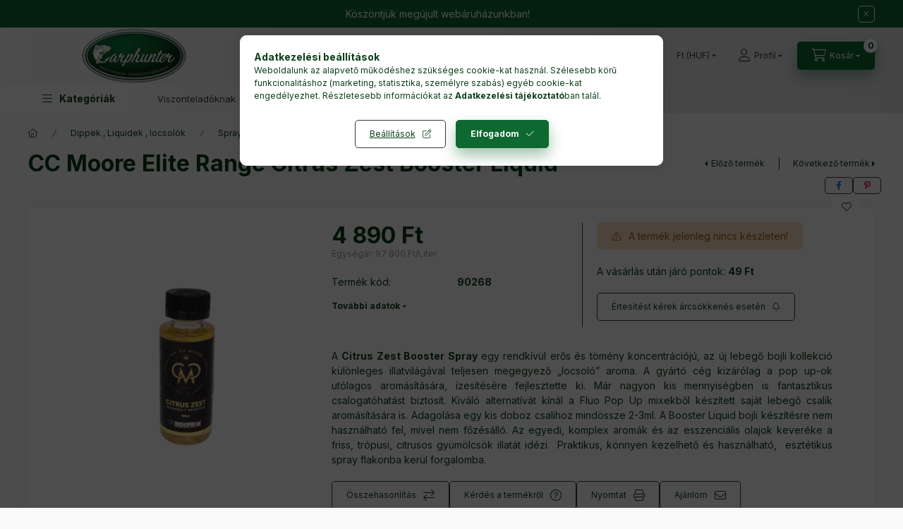

--- FILE ---
content_type: text/html; charset=UTF-8
request_url: https://carphunter.hu/CC-Moore-Elite-Range-Citrus-Zest-Booster-Liquid
body_size: 32298
content:
<!DOCTYPE html>
<html lang="hu" class="js-ajax-filter-box-checking-force js-ajax-product-list-checking">
    <head>
        <meta charset="utf-8">
<meta name="description" content="CC Moore Elite Range Citrus Zest Booster Liquid, A&nbsp;Citrus Zest Booster Spray&nbsp;egy rendkívül erős és tömény koncentrációjú, az új lebegő bojli kollekció">
<meta name="robots" content="index, follow">
<meta http-equiv="X-UA-Compatible" content="IE=Edge">
<meta property="og:site_name" content="CarpHunter" />
<meta property="og:title" content="CC Moore Elite Range Citrus Zest Booster Liquid - Angol bojl">
<meta property="og:description" content="CC Moore Elite Range Citrus Zest Booster Liquid, A&nbsp;Citrus Zest Booster Spray&nbsp;egy rendkívül erős és tömény koncentrációjú, az új lebegő bojli kollekció">
<meta property="og:type" content="product">
<meta property="og:url" content="https://carphunter.hu/CC-Moore-Elite-Range-Citrus-Zest-Booster-Liquid">
<meta property="og:image" content="https://carphunter.hu/img/64462/CH193947/CH193947.webp">
<meta name="facebook-domain-verification" content="tyj1bcuj4ca3tnvf3m8sef4g9pcnum">
<meta name="google-site-verification" content="ZhqfDZ9Qz1pPu3_-d2A7dUimzRBDpp73bjLFub4jFJw">
<meta name="mobile-web-app-capable" content="yes">
<meta name="apple-mobile-web-app-capable" content="yes">
<meta name="MobileOptimized" content="320">
<meta name="HandheldFriendly" content="true">

<title>CC Moore Elite Range Citrus Zest Booster Liquid - Angol bojl</title>


<script>
var service_type="shop";
var shop_url_main="https://carphunter.hu";
var actual_lang="hu";
var money_len="0";
var money_thousend=" ";
var money_dec=",";
var shop_id=64462;
var unas_design_url="https:"+"/"+"/"+"carphunter.hu"+"/"+"!common_design"+"/"+"base"+"/"+"002400"+"/";
var unas_design_code='002400';
var unas_base_design_code='2400';
var unas_design_ver=4;
var unas_design_subver=3;
var unas_shop_url='https://carphunter.hu';
var responsive="yes";
var config_plus=new Array();
config_plus['product_tooltip']=1;
config_plus['cart_fly_id']="cart-box__fly-to-desktop";
config_plus['cart_redirect']=1;
config_plus['cart_refresh_force']="1";
config_plus['money_type']='Ft';
config_plus['money_type_display']='Ft';
config_plus['accessible_design']=true;
var lang_text=new Array();

var UNAS = UNAS || {};
UNAS.shop={"base_url":'https://carphunter.hu',"domain":'carphunter.hu',"username":'carphunter.unas.hu',"id":64462,"lang":'hu',"currency_type":'Ft',"currency_code":'HUF',"currency_rate":'1',"currency_length":0,"base_currency_length":0,"canonical_url":'https://carphunter.hu/CC-Moore-Elite-Range-Citrus-Zest-Booster-Liquid'};
UNAS.design={"code":'002400',"page":'product_details'};
UNAS.api_auth="79e8fe0c4136fdc3ae6e5093f9372a3f";
UNAS.customer={"email":'',"id":0,"group_id":0,"without_registration":0};
UNAS.shop["category_id"]="520930";
UNAS.shop["sku"]="CH193947";
UNAS.shop["product_id"]="104038923";
UNAS.shop["only_private_customer_can_purchase"] = false;
 

UNAS.text = {
    "button_overlay_close": `Bezár`,
    "popup_window": `Felugró ablak`,
    "list": `lista`,
    "updating_in_progress": `frissítés folyamatban`,
    "updated": `frissítve`,
    "is_opened": `megnyitva`,
    "is_closed": `bezárva`,
    "deleted": `törölve`,
    "consent_granted": `hozzájárulás megadva`,
    "consent_rejected": `hozzájárulás elutasítva`,
    "field_is_incorrect": `mező hibás`,
    "error_title": `Hiba!`,
    "product_variants": `termék változatok`,
    "product_added_to_cart": `A termék a kosárba került`,
    "product_added_to_cart_with_qty_problem": `A termékből csak [qty_added_to_cart] [qty_unit] került kosárba`,
    "product_removed_from_cart": `A termék törölve a kosárból`,
    "reg_title_name": `Név`,
    "reg_title_company_name": `Cégnév`,
    "number_of_items_in_cart": `Kosárban lévő tételek száma`,
    "cart_is_empty": `A kosár üres`,
    "cart_updated": `A kosár frissült`
};


UNAS.text["delete_from_compare"]= `Törlés összehasonlításból`;
UNAS.text["comparison"]= `Összehasonlítás`;

UNAS.text["delete_from_favourites"]= `Törlés a kedvencek közül`;
UNAS.text["add_to_favourites"]= `Kedvencekhez`;






window.lazySizesConfig=window.lazySizesConfig || {};
window.lazySizesConfig.loadMode=1;
window.lazySizesConfig.loadHidden=false;

window.dataLayer = window.dataLayer || [];
function gtag(){dataLayer.push(arguments)};
gtag('js', new Date());
</script>

<script src="https://carphunter.hu/!common_packages/jquery/jquery-3.2.1.js?mod_time=1759314984"></script>
<script src="https://carphunter.hu/!common_packages/jquery/plugins/migrate/migrate.js?mod_time=1759314984"></script>
<script src="https://carphunter.hu/!common_packages/jquery/plugins/autocomplete/autocomplete.js?mod_time=1759314984"></script>
<script src="https://carphunter.hu/!common_packages/jquery/plugins/tools/overlay/overlay.js?mod_time=1759314984"></script>
<script src="https://carphunter.hu/!common_packages/jquery/plugins/tools/toolbox/toolbox.expose.js?mod_time=1759314984"></script>
<script src="https://carphunter.hu/!common_packages/jquery/plugins/lazysizes/lazysizes.min.js?mod_time=1759314984"></script>
<script src="https://carphunter.hu/!common_packages/jquery/plugins/lazysizes/plugins/bgset/ls.bgset.min.js?mod_time=1759314984"></script>
<script src="https://carphunter.hu/!common_packages/jquery/own/shop_common/exploded/common.js?mod_time=1764831093"></script>
<script src="https://carphunter.hu/!common_packages/jquery/own/shop_common/exploded/common_overlay.js?mod_time=1759314984"></script>
<script src="https://carphunter.hu/!common_packages/jquery/own/shop_common/exploded/common_shop_popup.js?mod_time=1759314984"></script>
<script src="https://carphunter.hu/!common_packages/jquery/own/shop_common/exploded/function_accessibility_focus.js?mod_time=1759314984"></script>
<script src="https://carphunter.hu/!common_packages/jquery/own/shop_common/exploded/page_product_details.js?mod_time=1759314984"></script>
<script src="https://carphunter.hu/!common_packages/jquery/own/shop_common/exploded/function_favourites.js?mod_time=1759314984"></script>
<script src="https://carphunter.hu/!common_packages/jquery/own/shop_common/exploded/function_compare.js?mod_time=1759314984"></script>
<script src="https://carphunter.hu/!common_packages/jquery/own/shop_common/exploded/function_recommend.js?mod_time=1759314984"></script>
<script src="https://carphunter.hu/!common_packages/jquery/own/shop_common/exploded/function_product_print.js?mod_time=1759314984"></script>
<script src="https://carphunter.hu/!common_packages/jquery/own/shop_common/exploded/function_product_subscription.js?mod_time=1759314984"></script>
<script src="https://carphunter.hu/!common_packages/jquery/own/shop_common/exploded/function_accessibility_status.js?mod_time=1764233415"></script>
<script src="https://carphunter.hu/!common_packages/jquery/plugins/hoverintent/hoverintent.js?mod_time=1759314984"></script>
<script src="https://carphunter.hu/!common_packages/jquery/own/shop_tooltip/shop_tooltip.js?mod_time=1759314984"></script>
<script src="https://carphunter.hu/!common_design/base/002400/main.js?mod_time=1764233415"></script>
<script src="https://carphunter.hu/!common_packages/jquery/plugins/flickity/v3/flickity.pkgd.min.js?mod_time=1759314984"></script>
<script src="https://carphunter.hu/!common_packages/jquery/plugins/toastr/toastr.min.js?mod_time=1759314984"></script>
<script src="https://carphunter.hu/!common_packages/jquery/plugins/tippy/popper-2.4.4.min.js?mod_time=1759314984"></script>
<script src="https://carphunter.hu/!common_packages/jquery/plugins/tippy/tippy-bundle.umd.min.js?mod_time=1759314984"></script>

<link href="https://carphunter.hu/temp/shop_64462_7228416c1d300dc805b9e67a5c372500.css?mod_time=1768647808" rel="stylesheet" type="text/css">

<link href="https://carphunter.hu/CC-Moore-Elite-Range-Citrus-Zest-Booster-Liquid" rel="canonical">
<link rel="apple-touch-icon" href="https://carphunter.hu/shop_ordered/64462/pic/114-Photoroom.png" sizes="114x114">
<link rel="apple-touch-icon" href="https://carphunter.hu/shop_ordered/64462/pic/152-Photoroom.png" sizes="152x152">
<link rel="apple-touch-icon" href="https://carphunter.hu/shop_ordered/64462/pic/167-Photoroom.png" sizes="167x167">
<link rel="apple-touch-icon" href="https://carphunter.hu/shop_ordered/64462/pic/180-Photoroom.png" sizes="180x180">
<link id="favicon-16x16" rel="icon" type="image/png" href="https://carphunter.hu/shop_ordered/64462/pic/16.png" sizes="16x16">
<link id="favicon-96x96" rel="icon" type="image/png" href="https://carphunter.hu/shop_ordered/64462/pic/96.png" sizes="96x96">
<link id="favicon-192x192" rel="icon" type="image/png" href="https://carphunter.hu/shop_ordered/64462/pic/192-Photoroom.png" sizes="192x192">
<script>
        var google_consent=1;
    
        gtag('consent', 'default', {
           'ad_storage': 'denied',
           'ad_user_data': 'denied',
           'ad_personalization': 'denied',
           'analytics_storage': 'denied',
           'functionality_storage': 'denied',
           'personalization_storage': 'denied',
           'security_storage': 'granted'
        });

    
        gtag('consent', 'update', {
           'ad_storage': 'denied',
           'ad_user_data': 'denied',
           'ad_personalization': 'denied',
           'analytics_storage': 'denied',
           'functionality_storage': 'denied',
           'personalization_storage': 'denied',
           'security_storage': 'granted'
        });

        </script>
    <script async src="https://www.googletagmanager.com/gtag/js?id=UA-88234883-1"></script>    <script>
    gtag('config', 'UA-88234883-1');

          gtag('config', 'G-LFZ1BDLRER');
                </script>
        <script>
    var google_analytics=1;

                gtag('event', 'view_item', {
              "currency": "HUF",
              "value": '4890',
              "items": [
                  {
                      "item_id": "CH193947",
                      "item_name": "CC Moore Elite Range Citrus Zest Booster Liquid",
                      "item_category": "Dippek , Liquidek , locsolók/Spray-k",
                      "price": '4890'
                  }
              ],
              'non_interaction': true
            });
               </script>
           <script>
        gtag('config', 'AW-974053316',{'allow_enhanced_conversions':true});
                </script>
            <script>
        var google_ads=1;

                gtag('event','remarketing', {
            'ecomm_pagetype': 'product',
            'ecomm_prodid': ["CH193947"],
            'ecomm_totalvalue': 4890        });
            </script>
    	<script>
	/* <![CDATA[ */
	var omitformtags=["input", "textarea", "select"];
	omitformtags=omitformtags.join("|");
		
	function disableselect(e) {
		if (omitformtags.indexOf(e.target.tagName.toLowerCase())==-1) return false;
		if (omitformtags.indexOf(e.target.tagName.toLowerCase())==2) return false;
	}
		
	function reEnable() {
		return true;
	}
		
	if (typeof document.onselectstart!="undefined") {
		document.onselectstart=new Function ("return false");
	} else {
		document.onmousedown=disableselect;
		document.onmouseup=reEnable;
	}
	/* ]]> */
	</script>
	
    <script>
    var facebook_pixel=1;
    /* <![CDATA[ */
        !function(f,b,e,v,n,t,s){if(f.fbq)return;n=f.fbq=function(){n.callMethod?
            n.callMethod.apply(n,arguments):n.queue.push(arguments)};if(!f._fbq)f._fbq=n;
            n.push=n;n.loaded=!0;n.version='2.0';n.queue=[];t=b.createElement(e);t.async=!0;
            t.src=v;s=b.getElementsByTagName(e)[0];s.parentNode.insertBefore(t,s)}(window,
                document,'script','//connect.facebook.net/en_US/fbevents.js');

        fbq('init', '508142726451871');
                fbq('track', 'PageView', {}, {eventID:'PageView.aWwFg7ULocRWnnCv_IShCwAAFqU'});
        
        fbq('track', 'ViewContent', {
            content_name: 'CC Moore Elite Range Citrus Zest Booster Liquid',
            content_category: 'Dippek , Liquidek , locsolók > Spray-k',
            content_ids: ['CH193947'],
            contents: [{'id': 'CH193947', 'quantity': '1'}],
            content_type: 'product',
            value: 4890,
            currency: 'HUF'
        }, {eventID:'ViewContent.aWwFg7ULocRWnnCv_IShCwAAFqU'});

        
        $(document).ready(function() {
            $(document).on("addToCart", function(event, product_array){
                facebook_event('AddToCart',{
					content_name: product_array.name,
					content_category: product_array.category,
					content_ids: [product_array.sku],
					contents: [{'id': product_array.sku, 'quantity': product_array.qty}],
					content_type: 'product',
					value: product_array.price,
					currency: 'HUF'
				}, {eventID:'AddToCart.' + product_array.event_id});
            });

            $(document).on("addToFavourites", function(event, product_array){
                facebook_event('AddToWishlist', {
                    content_ids: [product_array.sku],
                    content_type: 'product'
                }, {eventID:'AddToFavourites.' + product_array.event_id});
            });
        });

    /* ]]> */
    </script>

        <meta content="width=device-width, initial-scale=1.0" name="viewport" />
        <link rel="preconnect" href="https://fonts.gstatic.com">
        <link rel="preload" href="https://fonts.googleapis.com/css2?family=Inter:wght@400;700;900&display=swap" as="style" />
        <link rel="stylesheet" href="https://fonts.googleapis.com/css2?family=Inter:wght@400;700;900&display=swap" media="print" onload="this.media='all'">
        <noscript>
            <link rel="stylesheet" href="https://fonts.googleapis.com/css2?family=Inter:wght@400;700;900&display=swap" />
        </noscript>
        <link rel="preload" href="https://carphunter.hu/!common_design/own/fonts/2400/customicons/custom-icons.css" as="style">
        <link rel="stylesheet" href="https://carphunter.hu/!common_design/own/fonts/2400/customicons/custom-icons.css" media="print" onload="this.media='all'">
        <noscript>
            <link rel="stylesheet" href="https://carphunter.hu/!common_design/own/fonts/2400/customicons/custom-icons.css" />
        </noscript>
        
        
        
        
        

        
        
        
        <link rel="preload" fetchpriority="high"
      imagesizes="(max-width: 519.98px) 96.2vw,500px"
      imagesrcset="https://carphunter.hu/img/64462/CH193947/500x500/CH193947.webp?time=1707646499 500w,https://carphunter.hu/img/64462/CH193947/712x712/CH193947.webp?time=1707646499 712w,https://carphunter.hu/img/64462/CH193947/1000x1000/CH193947.webp?time=1707646499 1000w"
      href="https://carphunter.hu/img/64462/CH193947/500x500/CH193947.webp?time=1707646499" as="image"
>
        
        
    </head>


                
                
    
    
    
    
    
    
    
    
    
    
                     
    
    
    
    
    <body class='design_ver4 design_subver1 design_subver2 design_subver3' id="ud_shop_artdet">
    
        <div id="fb-root"></div>
    <script>
        window.fbAsyncInit = function() {
            FB.init({
                xfbml            : true,
                version          : 'v22.0'
            });
        };
    </script>
    <script async defer crossorigin="anonymous" src="https://connect.facebook.net/hu_HU/sdk.js"></script>
    <div id="image_to_cart" style="display:none; position:absolute; z-index:100000;"></div>
<div class="overlay_common overlay_warning" id="overlay_cart_add"></div>
<script>$(document).ready(function(){ overlay_init("cart_add",{"onBeforeLoad":false}); });</script>
<div id="overlay_login_outer"></div>	
	<script>
	$(document).ready(function(){
	    var login_redir_init="";

		$("#overlay_login_outer").overlay({
			onBeforeLoad: function() {
                var login_redir_temp=login_redir_init;
                if (login_redir_act!="") {
                    login_redir_temp=login_redir_act;
                    login_redir_act="";
                }

									$.ajax({
						type: "GET",
						async: true,
						url: "https://carphunter.hu/shop_ajax/ajax_popup_login.php",
						data: {
							shop_id:"64462",
							lang_master:"hu",
                            login_redir:login_redir_temp,
							explicit:"ok",
							get_ajax:"1"
						},
						success: function(data){
							$("#overlay_login_outer").html(data);
							if (unas_design_ver >= 5) $("#overlay_login_outer").modal('show');
							$('#overlay_login1 input[name=shop_pass_login]').keypress(function(e) {
								var code = e.keyCode ? e.keyCode : e.which;
								if(code.toString() == 13) {		
									document.form_login_overlay.submit();		
								}	
							});	
						}
					});
								},
			top: 50,
			mask: {
	color: "#000000",
	loadSpeed: 200,
	maskId: "exposeMaskOverlay",
	opacity: 0.7
},
			closeOnClick: (config_plus['overlay_close_on_click_forced'] === 1),
			onClose: function(event, overlayIndex) {
				$("#login_redir").val("");
			},
			load: false
		});
		
			});
	function overlay_login() {
		$(document).ready(function(){
			$("#overlay_login_outer").overlay().load();
		});
	}
	function overlay_login_remind() {
        if (unas_design_ver >= 5) {
            $("#overlay_remind").overlay().load();
        } else {
            $(document).ready(function () {
                $("#overlay_login_outer").overlay().close();
                setTimeout('$("#overlay_remind").overlay().load();', 250);
            });
        }
	}

    var login_redir_act="";
    function overlay_login_redir(redir) {
        login_redir_act=redir;
        $("#overlay_login_outer").overlay().load();
    }
	</script>  
	<div class="overlay_common overlay_info" id="overlay_remind"></div>
<script>$(document).ready(function(){ overlay_init("remind",[]); });</script>

	<script>
    	function overlay_login_error_remind() {
		$(document).ready(function(){
			load_login=0;
			$("#overlay_error").overlay().close();
			setTimeout('$("#overlay_remind").overlay().load();', 250);	
		});
	}
	</script>  
	<div class="overlay_common overlay_info" id="overlay_newsletter"></div>
<script>$(document).ready(function(){ overlay_init("newsletter",[]); });</script>

<script>
function overlay_newsletter() {
    $(document).ready(function(){
        $("#overlay_newsletter").overlay().load();
    });
}
</script>
<div class="overlay_common overlay_info" id="overlay_product_subscription"></div>
<script>$(document).ready(function(){ overlay_init("product_subscription",[]); });</script>
<div class="overlay_common overlay_error" id="overlay_script"></div>
<script>$(document).ready(function(){ overlay_init("script",[]); });</script>
    <script>
    $(document).ready(function() {
        $.ajax({
            type: "GET",
            url: "https://carphunter.hu/shop_ajax/ajax_stat.php",
            data: {master_shop_id:"64462",get_ajax:"1"}
        });
    });
    </script>
    

    
    <div id="container" class="page_shop_artdet_CH193947 readmore-v2
 filter-not-exists filter-box-in-sidebar nav-position-top header-will-fixed fixed-cart-on-artdet">
                        <div class="js-element nanobar js-nanobar" data-element-name="header_text_section_1" role="region" aria-label="nanobar">
        <div class="container">
            <div class="header_text_section_1 nanobar__inner">
                                    <p>Köszöntjük megújult webáruházunkban!</p>
                                <button type="button" class="btn btn-close nanobar__btn-close" onclick="closeNanobar(this,'header_text_section_1_hide','session','--nanobar-height');" aria-label="Bezár" title="Bezár"></button>
            </div>
        </div>
    </div>
    <script>
        window.addEventListener("DOMContentLoaded", function() {
            root.style.setProperty('--nanobar-height', getHeight($(".js-nanobar")) + "px");
        });
    </script>
    
                <nav id="nav--mobile-top" class="nav header nav--mobile nav--top d-sm-none js-header js-header-fixed">
            <div class="header-inner js-header-inner w-100">
                <div class="d-flex justify-content-center d-sm-none">
                                        <button type="button" class="hamburger-box__dropdown-btn-mobile burger btn dropdown__btn" id="hamburger-box__dropdown-btn"
                            aria-label="Kategóriák" aria-haspopup="dialog" aria-expanded="false" aria-controls="hamburger-box__dropdown"
                            data-btn-for="#hamburger-box__dropdown"
                    >
                        <span class="burger__lines">
                            <span class="burger__line"></span>
                            <span class="burger__line"></span>
                            <span class="burger__line"></span>
                        </span>
                        <span class="dropdown__btn-text">
                            Kategóriák
                        </span>
                    </button>
                                        <button class="search-box__dropdown-btn btn dropdown__btn" type="button" data-btn-for="#search-box__dropdown"
                            aria-label="Keresés" aria-haspopup="dialog" aria-expanded="false" aria-controls="search-box__dropdown"
                    >
                        <span class="search-box__dropdown-btn-icon dropdown__btn-icon icon--search"></span>
                    </button>

                    

                    

                                        <button class="lang-and-money__dropdown-btn btn dropdown__btn"
                            aria-label="Nyelv és pénznem váltás" aria-haspopup="dialog" aria-expanded="false" aria-controls="lang-and-money__dropdown"
                            type="button" data-btn-for="#lang-and-money__dropdown"
                    >
                        <span class="lang-and-money__dropdown-btn-icon dropdown__btn-icon icon--globe"></span>
                    </button>
                    
                            <button class="profile__dropdown-btn js-profile-btn btn dropdown__btn" id="profile__dropdown-btn" type="button"
            data-orders="https://carphunter.hu/shop_order_track.php" data-btn-for="#profile__dropdown"
            aria-label="Profil" aria-haspopup="dialog" aria-expanded="false" aria-controls="profile__dropdown"
    >
        <span class="profile__dropdown-btn-icon dropdown__btn-icon icon--user"></span>
        <span class="profile__text dropdown__btn-text">Profil</span>
            </button>
    
    
                    <button class="cart-box__dropdown-btn btn dropdown__btn js-cart-box-loaded-by-ajax"
                            aria-label="Kosár megtekintése" aria-haspopup="dialog" aria-expanded="false" aria-controls="cart-box__dropdown"
                            type="button" data-btn-for="#cart-box__dropdown"                    >
                        <span class="cart-box__dropdown-btn-icon dropdown__btn-icon icon--cart"></span>
                        <span class="cart-box__text dropdown__btn-text">Kosár</span>
                                    <span id="box_cart_content" class="cart-box">                <span class="bubble cart-box__bubble"><span class="sr-only">Kosárban lévő tételek száma:</span>0</span>
            </span>
    
                    </button>
                </div>
            </div>
        </nav>
                        <header class="header header--mobile py-3 px-4 d-flex justify-content-center d-sm-none position-relative has-tel">
                <div id="header_logo_img2" class="js-element header_logo logo" data-element-name="header_logo">
        <div class="header_logo-img-container">
            <div class="header_logo-img-wrapper">
                                                <a class="has-img" href="https://carphunter.hu/">                    <picture>
                                                <source srcset="https://carphunter.hu/!common_design/custom/carphunter.unas.hu/element/layout_hu_header_logo-400x120_1_default.png?time=1711270106 1x, https://carphunter.hu/!common_design/custom/carphunter.unas.hu/element/layout_hu_header_logo-400x120_1_default_retina.png?time=1711270106 2x" />
                        <img                              width="300" height="80"
                                                          src="https://carphunter.hu/!common_design/custom/carphunter.unas.hu/element/layout_hu_header_logo-400x120_1_default.png?time=1711270106"                             
                             alt="CarpHunter                        "/>
                    </picture>
                    </a>                                        </div>
        </div>
    </div>

                        <div class="js-element header_text_section_2 d-sm-none" data-element-name="header_text_section_2">
            <div class="header_text_section_2-slide slide-1"><p>Kérdése van? <a href="tel:+36704085556">+36704085556</a></p></div>
    </div>

        
        </header>
        <header id="header--desktop" class="header header--desktop d-none d-sm-block js-header js-header-fixed">
            <div class="header-inner js-header-inner">
                <div class="header__top">
                    <div class="container">
                        <div class="header__top-inner">
                            <div class="row no-gutters gutters-md-10 justify-content-center align-items-center">
                                <div class="header__top-left col col-xl-auto">
                                    <div class="header__left-inner d-flex align-items-center">
                                                                                <div class="nav-link--products-placeholder-on-fixed-header burger btn">
                                            <span class="burger__lines">
                                                <span class="burger__line"></span>
                                                <span class="burger__line"></span>
                                                <span class="burger__line"></span>
                                            </span>
                                            <span class="burger__text dropdown__btn-text">
                                                Kategóriák
                                            </span>
                                        </div>
                                        <button type="button" class="hamburger-box__dropdown-btn burger btn dropdown__btn d-lg-none" id="hamburger-box__dropdown-btn2"
                                                aria-label="Kategóriák" aria-haspopup="dialog" aria-expanded="false" aria-controls="hamburger-box__dropdown"
                                                data-btn-for="#hamburger-box__dropdown"
                                        >
                                            <span class="burger__lines">
                                              <span class="burger__line"></span>
                                              <span class="burger__line"></span>
                                              <span class="burger__line"></span>
                                            </span>
                                            <span class="burger__text dropdown__btn-text">
                                              Kategóriák
                                            </span>
                                        </button>
                                                                                    <div id="header_logo_img" class="js-element header_logo logo" data-element-name="header_logo">
        <div class="header_logo-img-container">
            <div class="header_logo-img-wrapper">
                                                <a class="has-img" href="https://carphunter.hu/">                    <picture>
                                                <source srcset="https://carphunter.hu/!common_design/custom/carphunter.unas.hu/element/layout_hu_header_logo-400x120_1_default.png?time=1711270106 1x, https://carphunter.hu/!common_design/custom/carphunter.unas.hu/element/layout_hu_header_logo-400x120_1_default_retina.png?time=1711270106 2x" />
                        <img                              width="300" height="80"
                                                          src="https://carphunter.hu/!common_design/custom/carphunter.unas.hu/element/layout_hu_header_logo-400x120_1_default.png?time=1711270106"                             
                             alt="CarpHunter                        "/>
                    </picture>
                    </a>                                        </div>
        </div>
    </div>

                                        <div class="js-element header_text_section_2" data-element-name="header_text_section_2">
            <div class="header_text_section_2-slide slide-1"><p>Kérdése van? <a href="tel:+36704085556">+36704085556</a></p></div>
    </div>

                                    </div>
                                </div>
                                <div class="header__top-right col-auto col-xl d-flex justify-content-end align-items-center">
                                    <button class="search-box__dropdown-btn btn dropdown__btn d-xl-none" id="#search-box__dropdown-btn2"
                                            aria-label="Keresés" aria-haspopup="dialog" aria-expanded="false" aria-controls="search-box__dropdown2"
                                            type="button" data-btn-for="#search-box__dropdown2"
                                    >
                                        <span class="search-box__dropdown-btn-icon dropdown__btn-icon icon--search"></span>
                                        <span class="search-box__text dropdown__btn-text">Keresés</span>
                                    </button>
                                    <div class="search-box__dropdown dropdown__content dropdown__content-till-lg" id="search-box__dropdown2" data-content-for="#search-box__dropdown-btn2" data-content-direction="full">
                                        <span class="dropdown__caret"></span>
                                        <button class="dropdown__btn-close search-box__dropdown__btn-close btn btn-close" type="button" aria-label="Bezár"></button>
                                        <div class="dropdown__content-inner search-box__inner position-relative js-search browser-is-chrome"
     id="box_search_content2">
    <form name="form_include_search2" id="form_include_search2" action="https://carphunter.hu/shop_search.php" method="get">
    <div class="search-box__form-inner d-flex flex-column">
        <div class="form-group box-search-group mb-0 js-search-smart-insert-after-here">
            <input data-stay-visible-breakpoint="1280" id="box_search_input2" class="search-box__input ac_input js-search-input form-control"
                   name="search" pattern=".{3,100}" aria-label="Keresés" title="Hosszabb kereső kifejezést írjon be!"
                   placeholder="Keresés" type="search" maxlength="100" autocomplete="off" required                   role="combobox" aria-autocomplete="list" aria-expanded="false"
                                      aria-controls="autocomplete-categories autocomplete-products"
                               >
            <div class="search-box__search-btn-outer input-group-append" title="Keresés">
                <button class="btn search-box__search-btn" aria-label="Keresés">
                    <span class="search-box__search-btn-icon icon--search"></span>
                </button>
            </div>
            <div class="search__loading">
                <div class="loading-spinner--small"></div>
            </div>
        </div>
        <div class="ac_results2">
            <span class="ac_result__caret"></span>
        </div>
    </div>
    </form>
</div>

                                    </div>
                                                                        <div class="lang-and-money__wrapper align-self-center d-none d-lg-flex">
                                                
        <div class="currency-box-mobile">
    <form action="https://carphunter.hu/shop_moneychange.php" name="form_moneychange" method="post"><input name="file_back" type="hidden" value="/CC-Moore-Elite-Range-Citrus-Zest-Booster-Liquid">
    <div class="currency-select-group form-group form-select-group form-select-group-sm mb-0">
        <select class="form-control form-control-sm border-0 money-select" aria-label="Pénznem váltás" name="session_money_select" id="session_money_select" onchange="document.form_moneychange.submit();">
            <option value="-1" selected="selected">Ft (HUF)</option>
                        <option value="0">EUR</option>
                    </select>
    </div>
    </form>
</div>


    
                                    </div>
                                    <button class="lang-and-money__dropdown-btn btn dropdown__btn d-lg-none"
                                            aria-label="Nyelv és pénznem váltás" aria-haspopup="dialog" aria-expanded="false" aria-controls="lang-and-money__dropdown"
                                            type="button" data-btn-for="#lang-and-money__dropdown"
                                    >
                                        <span class="lang-and-money__dropdown-btn-icon dropdown__btn-icon icon--globe"></span>
                                    </button>
                                                                                <button class="profile__dropdown-btn js-profile-btn btn dropdown__btn" id="profile__dropdown-btn2" type="button"
            data-orders="https://carphunter.hu/shop_order_track.php" data-btn-for="#profile__dropdown"
            aria-label="Profil" aria-haspopup="dialog" aria-expanded="false" aria-controls="profile__dropdown"
    >
        <span class="profile__dropdown-btn-icon dropdown__btn-icon icon--user"></span>
        <span class="profile__text dropdown__btn-text">Profil</span>
            </button>
    
    
                                    <button id="cart-box__fly-to-desktop" class="cart-box__dropdown-btn btn dropdown__btn js-cart-box-loaded-by-ajax"
                                            aria-label="Kosár megtekintése" aria-describedby="box_cart_content" aria-haspopup="dialog" aria-expanded="false" aria-controls="cart-box__dropdown"
                                            type="button" data-btn-for="#cart-box__dropdown"                                    >
                                        <span class="cart-box__dropdown-btn-icon dropdown__btn-icon icon--cart"></span>
                                        <span class="cart-box__text dropdown__btn-text">Kosár</span>
                                        <span class="bubble cart-box__bubble">-</span>
                                    </button>
                                </div>
                            </div>
                        </div>
                    </div>
                </div>
                                <div class="header__bottom">
                    <div class="container">
                        <nav class="navbar d-none d-lg-flex navbar-expand navbar-light align-items-stretch">
                                                        <ul id="nav--cat" class="nav nav--cat js-navbar-nav">
                                <li class="nav-item dropdown nav--main nav-item--products">
                                    <a class="nav-link nav-link--products burger d-lg-flex" href="#" onclick="event.preventDefault();" role="button" data-text="Kategóriák" data-toggle="dropdown"
                                       aria-label="Kategóriák" aria-haspopup="dialog" aria-controls="dropdown-cat"
                                        aria-expanded="false"                                    >
                                        <span class="burger__lines">
                                            <span class="burger__line"></span>
                                            <span class="burger__line"></span>
                                            <span class="burger__line"></span>
                                        </span>
                                        <span class="burger__text dropdown__btn-text">
                                            Kategóriák
                                        </span>
                                    </a>
                                    <div id="dropdown-cat" class="dropdown-menu d-none d-block clearfix dropdown--cat with-auto-breaking-megasubmenu dropdown--level-0">
                                                    <ul class="nav-list--0" aria-label="Kategóriák">
            <li id="nav-item-new" class="nav-item spec-item js-nav-item-new">
                        <a class="nav-link" href="https://carphunter.hu/shop_artspec.php?artspec=2"               aria-label="Újdonságok kategória"
                           >
                                            <span class="nav-link__text">
                    Újdonságok                </span>
            </a>
                    </li>
            <li id="nav-item-akcio" class="nav-item spec-item js-nav-item-akcio">
                        <a class="nav-link" href="https://carphunter.hu/shop_artspec.php?artspec=1"               aria-label="Akciók kategória"
                           >
                                            <span class="nav-link__text">
                    Akciók                </span>
            </a>
                    </li>
            <li id="nav-item-777087" class="nav-item dropdown js-nav-item-777087">
                        <a class="nav-link" href="https://carphunter.hu/Gyartok"               aria-label="Gyártók listája kategória"
                data-toggle="dropdown" data-mouseover="handleSub('777087','https://carphunter.hu/shop_ajax/ajax_box_cat.php?get_ajax=1&type=layout&change_lang=hu&level=1&key=777087&box_var_name=shop_cat&box_var_layout_cache=1&box_var_expand_cache=yes&box_var_expand_cache_name=desktop&box_var_layout_level0=0&box_var_layout_level1=1&box_var_layout=2&box_var_ajax=1&box_var_section=content&box_var_highlight=yes&box_var_type=expand&box_var_div=no');" aria-haspopup="true" aria-expanded="false"            >
                                            <span class="nav-link__text">
                    Gyártók listája                </span>
            </a>
                        <div class="megasubmenu dropdown-menu">
                <div class="megasubmenu__sticky-content">
                    <div class="loading-spinner"></div>
                </div>
                            </div>
                    </li>
            <li id="nav-item-786476" class="nav-item js-nav-item-786476">
                        <a class="nav-link" href="https://carphunter.hu/spl/786476/Ajandekutalvany-Konyvek-CD-k-Ajandektargyak"               aria-label="Ajándékutalvány, Könyvek, CD-k, Ajándéktárgyak kategória"
                           >
                                            <span class="nav-link__text">
                    Ajándékutalvány, Könyvek, CD-k, Ajándéktárgyak                </span>
            </a>
                    </li>
            <li id="nav-item-486651" class="nav-item js-nav-item-486651">
                        <a class="nav-link" href="https://carphunter.hu/Akcios-szettek"               aria-label="Akciós szettek kategória"
                           >
                                            <span class="nav-link__text">
                    Akciós szettek                </span>
            </a>
                    </li>
            <li id="nav-item-179291" class="nav-item dropdown js-nav-item-179291">
                        <a class="nav-link" href="https://carphunter.hu/sct/179291/Agy-szek-asztal"               aria-label="Ágy, szék, asztal kategória"
                data-toggle="dropdown" data-mouseover="handleSub('179291','https://carphunter.hu/shop_ajax/ajax_box_cat.php?get_ajax=1&type=layout&change_lang=hu&level=1&key=179291&box_var_name=shop_cat&box_var_layout_cache=1&box_var_expand_cache=yes&box_var_expand_cache_name=desktop&box_var_layout_level0=0&box_var_layout_level1=1&box_var_layout=2&box_var_ajax=1&box_var_section=content&box_var_highlight=yes&box_var_type=expand&box_var_div=no');" aria-haspopup="true" aria-expanded="false"            >
                                            <span class="nav-link__text">
                    Ágy, szék, asztal                </span>
            </a>
                        <div class="megasubmenu dropdown-menu">
                <div class="megasubmenu__sticky-content">
                    <div class="loading-spinner"></div>
                </div>
                            </div>
                    </li>
            <li id="nav-item-225188" class="nav-item dropdown js-nav-item-225188">
                        <a class="nav-link" href="https://carphunter.hu/sct/225188/Bojli-alapanyagok"               aria-label="Bojli alapanyagok kategória"
                data-toggle="dropdown" data-mouseover="handleSub('225188','https://carphunter.hu/shop_ajax/ajax_box_cat.php?get_ajax=1&type=layout&change_lang=hu&level=1&key=225188&box_var_name=shop_cat&box_var_layout_cache=1&box_var_expand_cache=yes&box_var_expand_cache_name=desktop&box_var_layout_level0=0&box_var_layout_level1=1&box_var_layout=2&box_var_ajax=1&box_var_section=content&box_var_highlight=yes&box_var_type=expand&box_var_div=no');" aria-haspopup="true" aria-expanded="false"            >
                                            <span class="nav-link__text">
                    Bojli alapanyagok                </span>
            </a>
                        <div class="megasubmenu dropdown-menu">
                <div class="megasubmenu__sticky-content">
                    <div class="loading-spinner"></div>
                </div>
                            </div>
                    </li>
            <li id="nav-item-323867" class="nav-item dropdown js-nav-item-323867">
                        <a class="nav-link" href="https://carphunter.hu/sct/323867/Bojlik-horogcsalik-pasztak"               aria-label="Bojlik, horogcsalik, paszták kategória"
                data-toggle="dropdown" data-mouseover="handleSub('323867','https://carphunter.hu/shop_ajax/ajax_box_cat.php?get_ajax=1&type=layout&change_lang=hu&level=1&key=323867&box_var_name=shop_cat&box_var_layout_cache=1&box_var_expand_cache=yes&box_var_expand_cache_name=desktop&box_var_layout_level0=0&box_var_layout_level1=1&box_var_layout=2&box_var_ajax=1&box_var_section=content&box_var_highlight=yes&box_var_type=expand&box_var_div=no');" aria-haspopup="true" aria-expanded="false"            >
                                            <span class="nav-link__text">
                    Bojlik, horogcsalik, paszták                </span>
            </a>
                        <div class="megasubmenu dropdown-menu">
                <div class="megasubmenu__sticky-content">
                    <div class="loading-spinner"></div>
                </div>
                            </div>
                    </li>
            <li id="nav-item-217929" class="nav-item dropdown js-nav-item-217929">
                        <a class="nav-link" href="https://carphunter.hu/sct/217929/Bottarto-rendszerek"               aria-label="Bottartó rendszerek kategória"
                data-toggle="dropdown" data-mouseover="handleSub('217929','https://carphunter.hu/shop_ajax/ajax_box_cat.php?get_ajax=1&type=layout&change_lang=hu&level=1&key=217929&box_var_name=shop_cat&box_var_layout_cache=1&box_var_expand_cache=yes&box_var_expand_cache_name=desktop&box_var_layout_level0=0&box_var_layout_level1=1&box_var_layout=2&box_var_ajax=1&box_var_section=content&box_var_highlight=yes&box_var_type=expand&box_var_div=no');" aria-haspopup="true" aria-expanded="false"            >
                                            <span class="nav-link__text">
                    Bottartó rendszerek                </span>
            </a>
                        <div class="megasubmenu dropdown-menu">
                <div class="megasubmenu__sticky-content">
                    <div class="loading-spinner"></div>
                </div>
                            </div>
                    </li>
            <li id="nav-item-548444" class="nav-item js-nav-item-548444">
                        <a class="nav-link" href="https://carphunter.hu/spl/548444/Botzsakok-botvedok"               aria-label="Botzsákok, botvédők kategória"
                           >
                                            <span class="nav-link__text">
                    Botzsákok, botvédők                </span>
            </a>
                    </li>
            <li id="nav-item-463396" class="nav-item dropdown js-nav-item-463396">
                        <a class="nav-link" href="https://carphunter.hu/sct/463396/Csali-imitaciok"               aria-label="Csali imitációk kategória"
                data-toggle="dropdown" data-mouseover="handleSub('463396','https://carphunter.hu/shop_ajax/ajax_box_cat.php?get_ajax=1&type=layout&change_lang=hu&level=1&key=463396&box_var_name=shop_cat&box_var_layout_cache=1&box_var_expand_cache=yes&box_var_expand_cache_name=desktop&box_var_layout_level0=0&box_var_layout_level1=1&box_var_layout=2&box_var_ajax=1&box_var_section=content&box_var_highlight=yes&box_var_type=expand&box_var_div=no');" aria-haspopup="true" aria-expanded="false"            >
                                            <span class="nav-link__text">
                    Csali imitációk                </span>
            </a>
                        <div class="megasubmenu dropdown-menu">
                <div class="megasubmenu__sticky-content">
                    <div class="loading-spinner"></div>
                </div>
                            </div>
                    </li>
            <li id="nav-item-758059" class="nav-item dropdown js-nav-item-758059">
                        <a class="nav-link" href="https://carphunter.hu/sct/758059/Csalitarolo-eszkozok-vodrok-rekeszek"               aria-label="Csalitároló eszközök, vödrök, rekeszek kategória"
                data-toggle="dropdown" data-mouseover="handleSub('758059','https://carphunter.hu/shop_ajax/ajax_box_cat.php?get_ajax=1&type=layout&change_lang=hu&level=1&key=758059&box_var_name=shop_cat&box_var_layout_cache=1&box_var_expand_cache=yes&box_var_expand_cache_name=desktop&box_var_layout_level0=0&box_var_layout_level1=1&box_var_layout=2&box_var_ajax=1&box_var_section=content&box_var_highlight=yes&box_var_type=expand&box_var_div=no');" aria-haspopup="true" aria-expanded="false"            >
                                            <span class="nav-link__text">
                    Csalitároló eszközök, vödrök, rekeszek                </span>
            </a>
                        <div class="megasubmenu dropdown-menu">
                <div class="megasubmenu__sticky-content">
                    <div class="loading-spinner"></div>
                </div>
                            </div>
                    </li>
            <li id="nav-item-964445" class="nav-item js-nav-item-964445">
                        <a class="nav-link" href="https://carphunter.hu/spl/964445/Csaligyartas-kellekei"               aria-label="Csaligyártás kellékei kategória"
                           >
                                            <span class="nav-link__text">
                    Csaligyártás kellékei                </span>
            </a>
                    </li>
            <li id="nav-item-926462" class="nav-item dropdown js-nav-item-926462">
                        <a class="nav-link" href="https://carphunter.hu/sct/926462/Csonakok-Elektromos-motorok"               aria-label="Csónakok, Elektromos motorok kategória"
                data-toggle="dropdown" data-mouseover="handleSub('926462','https://carphunter.hu/shop_ajax/ajax_box_cat.php?get_ajax=1&type=layout&change_lang=hu&level=1&key=926462&box_var_name=shop_cat&box_var_layout_cache=1&box_var_expand_cache=yes&box_var_expand_cache_name=desktop&box_var_layout_level0=0&box_var_layout_level1=1&box_var_layout=2&box_var_ajax=1&box_var_section=content&box_var_highlight=yes&box_var_type=expand&box_var_div=no');" aria-haspopup="true" aria-expanded="false"            >
                                            <span class="nav-link__text">
                    Csónakok, Elektromos motorok                </span>
            </a>
                        <div class="megasubmenu dropdown-menu">
                <div class="megasubmenu__sticky-content">
                    <div class="loading-spinner"></div>
                </div>
                            </div>
                    </li>
            <li id="nav-item-176637" class="nav-item dropdown js-nav-item-176637">
                        <a class="nav-link" href="https://carphunter.hu/sct/176637/Dippek-Liquidek-locsolok"               aria-label="Dippek , Liquidek , locsolók kategória"
                data-toggle="dropdown" data-mouseover="handleSub('176637','https://carphunter.hu/shop_ajax/ajax_box_cat.php?get_ajax=1&type=layout&change_lang=hu&level=1&key=176637&box_var_name=shop_cat&box_var_layout_cache=1&box_var_expand_cache=yes&box_var_expand_cache_name=desktop&box_var_layout_level0=0&box_var_layout_level1=1&box_var_layout=2&box_var_ajax=1&box_var_section=content&box_var_highlight=yes&box_var_type=expand&box_var_div=no');" aria-haspopup="true" aria-expanded="false"            >
                                            <span class="nav-link__text">
                    Dippek , Liquidek , locsolók                </span>
            </a>
                        <div class="megasubmenu dropdown-menu">
                <div class="megasubmenu__sticky-content">
                    <div class="loading-spinner"></div>
                </div>
                            </div>
                    </li>
            <li id="nav-item-198914" class="nav-item dropdown js-nav-item-198914">
                        <a class="nav-link" href="https://carphunter.hu/sct/198914/Etetes-kellekei-helymegjeloles"               aria-label="Etetés kellékei, helymegjelölés kategória"
                data-toggle="dropdown" data-mouseover="handleSub('198914','https://carphunter.hu/shop_ajax/ajax_box_cat.php?get_ajax=1&type=layout&change_lang=hu&level=1&key=198914&box_var_name=shop_cat&box_var_layout_cache=1&box_var_expand_cache=yes&box_var_expand_cache_name=desktop&box_var_layout_level0=0&box_var_layout_level1=1&box_var_layout=2&box_var_ajax=1&box_var_section=content&box_var_highlight=yes&box_var_type=expand&box_var_div=no');" aria-haspopup="true" aria-expanded="false"            >
                                            <span class="nav-link__text">
                    Etetés kellékei, helymegjelölés                </span>
            </a>
                        <div class="megasubmenu dropdown-menu">
                <div class="megasubmenu__sticky-content">
                    <div class="loading-spinner"></div>
                </div>
                            </div>
                    </li>
            <li id="nav-item-942898" class="nav-item dropdown js-nav-item-942898">
                        <a class="nav-link" href="https://carphunter.hu/sct/942898/Halradarok"               aria-label="Halradarok kategória"
                data-toggle="dropdown" data-mouseover="handleSub('942898','https://carphunter.hu/shop_ajax/ajax_box_cat.php?get_ajax=1&type=layout&change_lang=hu&level=1&key=942898&box_var_name=shop_cat&box_var_layout_cache=1&box_var_expand_cache=yes&box_var_expand_cache_name=desktop&box_var_layout_level0=0&box_var_layout_level1=1&box_var_layout=2&box_var_ajax=1&box_var_section=content&box_var_highlight=yes&box_var_type=expand&box_var_div=no');" aria-haspopup="true" aria-expanded="false"            >
                                            <span class="nav-link__text">
                    Halradarok                </span>
            </a>
                        <div class="megasubmenu dropdown-menu">
                <div class="megasubmenu__sticky-content">
                    <div class="loading-spinner"></div>
                </div>
                            </div>
                    </li>
            <li id="nav-item-285897" class="nav-item dropdown js-nav-item-285897">
                        <a class="nav-link" href="https://carphunter.hu/sct/285897/Halkimelo-eszkozok"               aria-label="Halkímélő eszközök kategória"
                data-toggle="dropdown" data-mouseover="handleSub('285897','https://carphunter.hu/shop_ajax/ajax_box_cat.php?get_ajax=1&type=layout&change_lang=hu&level=1&key=285897&box_var_name=shop_cat&box_var_layout_cache=1&box_var_expand_cache=yes&box_var_expand_cache_name=desktop&box_var_layout_level0=0&box_var_layout_level1=1&box_var_layout=2&box_var_ajax=1&box_var_section=content&box_var_highlight=yes&box_var_type=expand&box_var_div=no');" aria-haspopup="true" aria-expanded="false"            >
                                            <span class="nav-link__text">
                    Halkímélő eszközök                </span>
            </a>
                        <div class="megasubmenu dropdown-menu">
                <div class="megasubmenu__sticky-content">
                    <div class="loading-spinner"></div>
                </div>
                            </div>
                    </li>
            <li id="nav-item-176087" class="nav-item dropdown js-nav-item-176087">
                        <a class="nav-link" href="https://carphunter.hu/Harcsa-horgaszat"               aria-label="Harcsa horgászat kellékei kategória"
                data-toggle="dropdown" data-mouseover="handleSub('176087','https://carphunter.hu/shop_ajax/ajax_box_cat.php?get_ajax=1&type=layout&change_lang=hu&level=1&key=176087&box_var_name=shop_cat&box_var_layout_cache=1&box_var_expand_cache=yes&box_var_expand_cache_name=desktop&box_var_layout_level0=0&box_var_layout_level1=1&box_var_layout=2&box_var_ajax=1&box_var_section=content&box_var_highlight=yes&box_var_type=expand&box_var_div=no');" aria-haspopup="true" aria-expanded="false"            >
                                            <span class="nav-link__text">
                    Harcsa horgászat kellékei                </span>
            </a>
                        <div class="megasubmenu dropdown-menu">
                <div class="megasubmenu__sticky-content">
                    <div class="loading-spinner"></div>
                </div>
                            </div>
                    </li>
            <li id="nav-item-903287" class="nav-item dropdown js-nav-item-903287">
                        <a class="nav-link" href="https://carphunter.hu/sct/903287/Horgok-elokotott-horgok-horog-elezok"               aria-label="Horgok, előkötött horgok, horog élezők kategória"
                data-toggle="dropdown" data-mouseover="handleSub('903287','https://carphunter.hu/shop_ajax/ajax_box_cat.php?get_ajax=1&type=layout&change_lang=hu&level=1&key=903287&box_var_name=shop_cat&box_var_layout_cache=1&box_var_expand_cache=yes&box_var_expand_cache_name=desktop&box_var_layout_level0=0&box_var_layout_level1=1&box_var_layout=2&box_var_ajax=1&box_var_section=content&box_var_highlight=yes&box_var_type=expand&box_var_div=no');" aria-haspopup="true" aria-expanded="false"            >
                                            <span class="nav-link__text">
                    Horgok, előkötött horgok, horog élezők                </span>
            </a>
                        <div class="megasubmenu dropdown-menu">
                <div class="megasubmenu__sticky-content">
                    <div class="loading-spinner"></div>
                </div>
                            </div>
                    </li>
            <li id="nav-item-352551" class="nav-item js-nav-item-352551">
                        <a class="nav-link" href="https://carphunter.hu/spl/352551/Halozsakok"               aria-label="Hálózsákok kategória"
                           >
                                            <span class="nav-link__text">
                    Hálózsákok                </span>
            </a>
                    </li>
            <li id="nav-item-862332" class="nav-item dropdown js-nav-item-862332">
                        <a class="nav-link" href="https://carphunter.hu/sct/862332/Horgaszbotok-Orsok"               aria-label="Horgászbotok , Orsók kategória"
                data-toggle="dropdown" data-mouseover="handleSub('862332','https://carphunter.hu/shop_ajax/ajax_box_cat.php?get_ajax=1&type=layout&change_lang=hu&level=1&key=862332&box_var_name=shop_cat&box_var_layout_cache=1&box_var_expand_cache=yes&box_var_expand_cache_name=desktop&box_var_layout_level0=0&box_var_layout_level1=1&box_var_layout=2&box_var_ajax=1&box_var_section=content&box_var_highlight=yes&box_var_type=expand&box_var_div=no');" aria-haspopup="true" aria-expanded="false"            >
                                            <span class="nav-link__text">
                    Horgászbotok , Orsók                </span>
            </a>
                        <div class="megasubmenu dropdown-menu">
                <div class="megasubmenu__sticky-content">
                    <div class="loading-spinner"></div>
                </div>
                            </div>
                    </li>
            <li id="nav-item-775702" class="nav-item dropdown js-nav-item-775702">
                        <a class="nav-link" href="https://carphunter.hu/sct/775702/ICC-Termekek"               aria-label="ICC Termékek kategória"
                data-toggle="dropdown" data-mouseover="handleSub('775702','https://carphunter.hu/shop_ajax/ajax_box_cat.php?get_ajax=1&type=layout&change_lang=hu&level=1&key=775702&box_var_name=shop_cat&box_var_layout_cache=1&box_var_expand_cache=yes&box_var_expand_cache_name=desktop&box_var_layout_level0=0&box_var_layout_level1=1&box_var_layout=2&box_var_ajax=1&box_var_section=content&box_var_highlight=yes&box_var_type=expand&box_var_div=no');" aria-haspopup="true" aria-expanded="false"            >
                                            <span class="nav-link__text">
                    ICC Termékek                </span>
            </a>
                        <div class="megasubmenu dropdown-menu">
                <div class="megasubmenu__sticky-content">
                    <div class="loading-spinner"></div>
                </div>
                            </div>
                    </li>
            <li id="nav-item-288933" class="nav-item dropdown js-nav-item-288933">
                        <a class="nav-link" href="https://carphunter.hu/sct/288933/Kapasjelzok"               aria-label="Kapásjelzők kategória"
                data-toggle="dropdown" data-mouseover="handleSub('288933','https://carphunter.hu/shop_ajax/ajax_box_cat.php?get_ajax=1&type=layout&change_lang=hu&level=1&key=288933&box_var_name=shop_cat&box_var_layout_cache=1&box_var_expand_cache=yes&box_var_expand_cache_name=desktop&box_var_layout_level0=0&box_var_layout_level1=1&box_var_layout=2&box_var_ajax=1&box_var_section=content&box_var_highlight=yes&box_var_type=expand&box_var_div=no');" aria-haspopup="true" aria-expanded="false"            >
                                            <span class="nav-link__text">
                    Kapásjelzők                </span>
            </a>
                        <div class="megasubmenu dropdown-menu">
                <div class="megasubmenu__sticky-content">
                    <div class="loading-spinner"></div>
                </div>
                            </div>
                    </li>
            <li id="nav-item-497483" class="nav-item dropdown js-nav-item-497483">
                        <a class="nav-link" href="https://carphunter.hu/sct/497483/Kellekek"               aria-label="Kellékek kategória"
                data-toggle="dropdown" data-mouseover="handleSub('497483','https://carphunter.hu/shop_ajax/ajax_box_cat.php?get_ajax=1&type=layout&change_lang=hu&level=1&key=497483&box_var_name=shop_cat&box_var_layout_cache=1&box_var_expand_cache=yes&box_var_expand_cache_name=desktop&box_var_layout_level0=0&box_var_layout_level1=1&box_var_layout=2&box_var_ajax=1&box_var_section=content&box_var_highlight=yes&box_var_type=expand&box_var_div=no');" aria-haspopup="true" aria-expanded="false"            >
                                            <span class="nav-link__text">
                    Kellékek                </span>
            </a>
                        <div class="megasubmenu dropdown-menu">
                <div class="megasubmenu__sticky-content">
                    <div class="loading-spinner"></div>
                </div>
                            </div>
                    </li>
            <li id="nav-item-206305" class="nav-item dropdown js-nav-item-206305">
                        <a class="nav-link" href="https://carphunter.hu/sct/206305/Kempingezesi-kellekek"               aria-label="Kempingezési kellékek kategória"
                data-toggle="dropdown" data-mouseover="handleSub('206305','https://carphunter.hu/shop_ajax/ajax_box_cat.php?get_ajax=1&type=layout&change_lang=hu&level=1&key=206305&box_var_name=shop_cat&box_var_layout_cache=1&box_var_expand_cache=yes&box_var_expand_cache_name=desktop&box_var_layout_level0=0&box_var_layout_level1=1&box_var_layout=2&box_var_ajax=1&box_var_section=content&box_var_highlight=yes&box_var_type=expand&box_var_div=no');" aria-haspopup="true" aria-expanded="false"            >
                                            <span class="nav-link__text">
                    Kempingezési kellékek                </span>
            </a>
                        <div class="megasubmenu dropdown-menu">
                <div class="megasubmenu__sticky-content">
                    <div class="loading-spinner"></div>
                </div>
                            </div>
                    </li>
            <li id="nav-item-393203" class="nav-item js-nav-item-393203">
                        <a class="nav-link" href="https://carphunter.hu/spl/393203/Meritohalok-es-tartozekai"               aria-label="Merítőhálók és tartozékai kategória"
                           >
                                            <span class="nav-link__text">
                    Merítőhálók és tartozékai                </span>
            </a>
                    </li>
            <li id="nav-item-142039" class="nav-item js-nav-item-142039">
                        <a class="nav-link" href="https://carphunter.hu/spl/142039/Merlegek-Merlegelo-allvanyok-kiegeszitok"               aria-label="Mérlegek, Mérlegelő állványok ,kiegészítők kategória"
                           >
                                            <span class="nav-link__text">
                    Mérlegek, Mérlegelő állványok ,kiegészítők                </span>
            </a>
                    </li>
            <li id="nav-item-107131" class="nav-item js-nav-item-107131">
                        <a class="nav-link" href="https://carphunter.hu/spl/107131/Olmok-zsinorsullyesztok"               aria-label="Ólmok, zsinórsüllyesztők kategória"
                           >
                                            <span class="nav-link__text">
                    Ólmok, zsinórsüllyesztők                </span>
            </a>
                    </li>
            <li id="nav-item-567071" class="nav-item dropdown js-nav-item-567071">
                        <a class="nav-link" href="https://carphunter.hu/sct/567071/Pelletek-Magok-Stick-mixek"               aria-label="Pelletek, Magok, Stick mixek kategória"
                data-toggle="dropdown" data-mouseover="handleSub('567071','https://carphunter.hu/shop_ajax/ajax_box_cat.php?get_ajax=1&type=layout&change_lang=hu&level=1&key=567071&box_var_name=shop_cat&box_var_layout_cache=1&box_var_expand_cache=yes&box_var_expand_cache_name=desktop&box_var_layout_level0=0&box_var_layout_level1=1&box_var_layout=2&box_var_ajax=1&box_var_section=content&box_var_highlight=yes&box_var_type=expand&box_var_div=no');" aria-haspopup="true" aria-expanded="false"            >
                                            <span class="nav-link__text">
                    Pelletek, Magok, Stick mixek                </span>
            </a>
                        <div class="megasubmenu dropdown-menu">
                <div class="megasubmenu__sticky-content">
                    <div class="loading-spinner"></div>
                </div>
                            </div>
                    </li>
            <li id="nav-item-979499" class="nav-item js-nav-item-979499">
                        <a class="nav-link" href="https://carphunter.hu/Powerbank"               aria-label="Powerbank kategória"
                           >
                                            <span class="nav-link__text">
                    Powerbank                </span>
            </a>
                    </li>
            <li id="nav-item-228937" class="nav-item dropdown js-nav-item-228937">
                        <a class="nav-link" href="https://carphunter.hu/sct/228937/Ruhazat"               aria-label="Ruházat kategória"
                data-toggle="dropdown" data-mouseover="handleSub('228937','https://carphunter.hu/shop_ajax/ajax_box_cat.php?get_ajax=1&type=layout&change_lang=hu&level=1&key=228937&box_var_name=shop_cat&box_var_layout_cache=1&box_var_expand_cache=yes&box_var_expand_cache_name=desktop&box_var_layout_level0=0&box_var_layout_level1=1&box_var_layout=2&box_var_ajax=1&box_var_section=content&box_var_highlight=yes&box_var_type=expand&box_var_div=no');" aria-haspopup="true" aria-expanded="false"            >
                                            <span class="nav-link__text">
                    Ruházat                </span>
            </a>
                        <div class="megasubmenu dropdown-menu">
                <div class="megasubmenu__sticky-content">
                    <div class="loading-spinner"></div>
                </div>
                            </div>
                    </li>
            <li id="nav-item-572216" class="nav-item js-nav-item-572216">
                        <a class="nav-link" href="https://carphunter.hu/spl/572216/Satorfutes-es-kiegeszitok"               aria-label="Sátorfűtés és kiegészítők kategória"
                           >
                                            <span class="nav-link__text">
                    Sátorfűtés és kiegészítők                </span>
            </a>
                    </li>
            <li id="nav-item-903993" class="nav-item dropdown js-nav-item-903993">
                        <a class="nav-link" href="https://carphunter.hu/sct/903993/Satrak-ernyok"               aria-label="Sátrak, ernyők kategória"
                data-toggle="dropdown" data-mouseover="handleSub('903993','https://carphunter.hu/shop_ajax/ajax_box_cat.php?get_ajax=1&type=layout&change_lang=hu&level=1&key=903993&box_var_name=shop_cat&box_var_layout_cache=1&box_var_expand_cache=yes&box_var_expand_cache_name=desktop&box_var_layout_level0=0&box_var_layout_level1=1&box_var_layout=2&box_var_ajax=1&box_var_section=content&box_var_highlight=yes&box_var_type=expand&box_var_div=no');" aria-haspopup="true" aria-expanded="false"            >
                                            <span class="nav-link__text">
                    Sátrak, ernyők                </span>
            </a>
                        <div class="megasubmenu dropdown-menu">
                <div class="megasubmenu__sticky-content">
                    <div class="loading-spinner"></div>
                </div>
                            </div>
                    </li>
            <li id="nav-item-637089" class="nav-item js-nav-item-637089">
                        <a class="nav-link" href="https://carphunter.hu/spl/637089/Talicskak-es-tartozekok"               aria-label="Talicskák és tartozékok kategória"
                           >
                                            <span class="nav-link__text">
                    Talicskák és tartozékok                </span>
            </a>
                    </li>
            <li id="nav-item-160478" class="nav-item dropdown js-nav-item-160478">
                        <a class="nav-link" href="https://carphunter.hu/sct/160478/Taskak-dobozok"               aria-label="Táskák, dobozok kategória"
                data-toggle="dropdown" data-mouseover="handleSub('160478','https://carphunter.hu/shop_ajax/ajax_box_cat.php?get_ajax=1&type=layout&change_lang=hu&level=1&key=160478&box_var_name=shop_cat&box_var_layout_cache=1&box_var_expand_cache=yes&box_var_expand_cache_name=desktop&box_var_layout_level0=0&box_var_layout_level1=1&box_var_layout=2&box_var_ajax=1&box_var_section=content&box_var_highlight=yes&box_var_type=expand&box_var_div=no');" aria-haspopup="true" aria-expanded="false"            >
                                            <span class="nav-link__text">
                    Táskák, dobozok                </span>
            </a>
                        <div class="megasubmenu dropdown-menu">
                <div class="megasubmenu__sticky-content">
                    <div class="loading-spinner"></div>
                </div>
                            </div>
                    </li>
            <li id="nav-item-156193" class="nav-item js-nav-item-156193">
                        <a class="nav-link" href="https://carphunter.hu/spl/156193/Tisztitoszerek-es-javitokeszletek"               aria-label="Tisztítószerek és javítókészletek kategória"
                           >
                                            <span class="nav-link__text">
                    Tisztítószerek és javítókészletek                </span>
            </a>
                    </li>
            <li id="nav-item-831037" class="nav-item js-nav-item-831037">
                        <a class="nav-link" href="https://carphunter.hu/Versenyladak-es-kiegeszitoi"               aria-label="Versenyládák és kiegészítői kategória"
                           >
                                            <span class="nav-link__text">
                    Versenyládák és kiegészítői                </span>
            </a>
                    </li>
            <li id="nav-item-954559" class="nav-item dropdown js-nav-item-954559">
                        <a class="nav-link" href="https://carphunter.hu/sct/954559/Vilagitas"               aria-label="Világítás kategória"
                data-toggle="dropdown" data-mouseover="handleSub('954559','https://carphunter.hu/shop_ajax/ajax_box_cat.php?get_ajax=1&type=layout&change_lang=hu&level=1&key=954559&box_var_name=shop_cat&box_var_layout_cache=1&box_var_expand_cache=yes&box_var_expand_cache_name=desktop&box_var_layout_level0=0&box_var_layout_level1=1&box_var_layout=2&box_var_ajax=1&box_var_section=content&box_var_highlight=yes&box_var_type=expand&box_var_div=no');" aria-haspopup="true" aria-expanded="false"            >
                                            <span class="nav-link__text">
                    Világítás                </span>
            </a>
                        <div class="megasubmenu dropdown-menu">
                <div class="megasubmenu__sticky-content">
                    <div class="loading-spinner"></div>
                </div>
                            </div>
                    </li>
            <li id="nav-item-788384" class="nav-item dropdown js-nav-item-788384">
                        <a class="nav-link" href="https://carphunter.hu/sct/788384/Zsinorok"               aria-label="Zsinórok kategória"
                data-toggle="dropdown" data-mouseover="handleSub('788384','https://carphunter.hu/shop_ajax/ajax_box_cat.php?get_ajax=1&type=layout&change_lang=hu&level=1&key=788384&box_var_name=shop_cat&box_var_layout_cache=1&box_var_expand_cache=yes&box_var_expand_cache_name=desktop&box_var_layout_level0=0&box_var_layout_level1=1&box_var_layout=2&box_var_ajax=1&box_var_section=content&box_var_highlight=yes&box_var_type=expand&box_var_div=no');" aria-haspopup="true" aria-expanded="false"            >
                                            <span class="nav-link__text">
                    Zsinórok                </span>
            </a>
                        <div class="megasubmenu dropdown-menu">
                <div class="megasubmenu__sticky-content">
                    <div class="loading-spinner"></div>
                </div>
                            </div>
                    </li>
            <li id="nav-item-667997" class="nav-item dropdown js-nav-item-667997">
                        <a class="nav-link" href="https://carphunter.hu/Pergeto-felszerelesek"               aria-label="Pergető felszerelések kategória"
                data-toggle="dropdown" data-mouseover="handleSub('667997','https://carphunter.hu/shop_ajax/ajax_box_cat.php?get_ajax=1&type=layout&change_lang=hu&level=1&key=667997&box_var_name=shop_cat&box_var_layout_cache=1&box_var_expand_cache=yes&box_var_expand_cache_name=desktop&box_var_layout_level0=0&box_var_layout_level1=1&box_var_layout=2&box_var_ajax=1&box_var_section=content&box_var_highlight=yes&box_var_type=expand&box_var_div=no');" aria-haspopup="true" aria-expanded="false"            >
                                            <span class="nav-link__text">
                    Pergető felszerelések                </span>
            </a>
                        <div class="megasubmenu dropdown-menu">
                <div class="megasubmenu__sticky-content">
                    <div class="loading-spinner"></div>
                </div>
                            </div>
                    </li>
        </ul>

    
                                    </div>
                                </li>
                            </ul>
                                                                                                                    
    <ul aria-label="Menüpontok" id="nav--menu" class="nav nav--menu js-navbar-nav">
                <li class="nav-item nav--main js-nav-item-353246">
                        <a class="nav-link" href="https://carphunter.hu/spg/353246/Viszonteladoknak" >
                            Viszonteladóknak
            </a>
                    </li>
            </ul>

    
                                                    </nav>
                        <script>
    let addOverflowHidden = function() {
        $('.hamburger-box__dropdown-inner').addClass('overflow-hidden');
    }
    function scrollToBreadcrumb() {
        scrollToElement({ element: '.nav-list-breadcrumb', offset: getVisibleDistanceTillHeaderBottom(), scrollIn: '.hamburger-box__dropdown-inner', container: '.hamburger-box__dropdown-inner', duration: 0, callback: addOverflowHidden });
    }

    function setHamburgerBoxHeight(height) {
        $('.hamburger-box__dropdown').css('height', height + 80);
    }

    let mobileMenuScrollData = [];

    function handleSub2(thisOpenBtn, id, ajaxUrl) {
        let navItem = $('#nav-item-'+id+'--m');
        let openBtn = $(thisOpenBtn);
        let $thisScrollableNavList = navItem.closest('.nav-list-mobile');
        let thisNavListLevel = $thisScrollableNavList.data("level");

        if ( thisNavListLevel == 0 ) {
            $thisScrollableNavList = navItem.closest('.hamburger-box__dropdown-inner');
        }
        mobileMenuScrollData["level_" + thisNavListLevel + "_position"] = $thisScrollableNavList.scrollTop();
        mobileMenuScrollData["level_" + thisNavListLevel + "_element"] = $thisScrollableNavList;

        if (!navItem.hasClass('ajax-loading')) {
            if (catSubOpen2(openBtn, navItem)) {
                if (ajaxUrl) {
                    if (!navItem.hasClass('ajax-loaded')) {
                        catSubLoad2(navItem, ajaxUrl);
                    } else {
                        scrollToBreadcrumb();
                    }
                } else {
                    scrollToBreadcrumb();
                }
            }
        }
    }
    function catSubOpen2(openBtn,navItem) {
        let thisSubMenu = navItem.find('.nav-list-menu--sub').first();
        let thisParentMenu = navItem.closest('.nav-list-menu');
        thisParentMenu.addClass('hidden');

        if (navItem.hasClass('show')) {
            openBtn.attr('aria-expanded','false');
            navItem.removeClass('show');
            thisSubMenu.removeClass('show');
        } else {
            openBtn.attr('aria-expanded','true');
            navItem.addClass('show');
            thisSubMenu.addClass('show');
            if (window.matchMedia('(min-width: 576px) and (max-width: 1259.8px )').matches) {
                let thisSubMenuHeight = thisSubMenu.outerHeight();
                if (thisSubMenuHeight > 0) {
                    setHamburgerBoxHeight(thisSubMenuHeight);
                }
            }
        }
        return true;
    }
    function catSubLoad2(navItem, ajaxUrl){
        let thisSubMenu = $('.nav-list-menu--sub', navItem);
        $.ajax({
            type: 'GET',
            url: ajaxUrl,
            beforeSend: function(){
                navItem.addClass('ajax-loading');
                setTimeout(function (){
                    if (!navItem.hasClass('ajax-loaded')) {
                        navItem.addClass('ajax-loader');
                        thisSubMenu.addClass('loading');
                    }
                }, 150);
            },
            success:function(data){
                thisSubMenu.html(data);
                $(document).trigger("ajaxCatSubLoaded");

                let thisParentMenu = navItem.closest('.nav-list-menu');
                let thisParentBreadcrumb = thisParentMenu.find('> .nav-list-breadcrumb');

                /* ha már van a szülőnek breadcrumbja, akkor azt hozzáfűzzük a gyerekhez betöltéskor */
                if (thisParentBreadcrumb.length > 0) {
                    let thisParentLink = thisParentBreadcrumb.find('.nav-list-parent-link').clone();
                    let thisSubMenuParentLink = thisSubMenu.find('.nav-list-parent-link');
                    thisParentLink.insertBefore(thisSubMenuParentLink);
                }

                navItem.removeClass('ajax-loading ajax-loader').addClass('ajax-loaded');
                thisSubMenu.removeClass('loading');
                if (window.matchMedia('(min-width: 576px) and (max-width: 1259.8px )').matches) {
                    let thisSubMenuHeight = thisSubMenu.outerHeight();
                    setHamburgerBoxHeight(thisSubMenuHeight);
                }
                scrollToBreadcrumb();
            }
        });
    }
    function catBack(thisBtn) {
        let thisCatLevel = $(thisBtn).closest('.nav-list-menu--sub');
        let thisParentItem = $(thisBtn).closest('.nav-item.show');
        let thisParentMenu = thisParentItem.closest('.nav-list-menu');

        if ( $(thisBtn).data("belongs-to-level") == 0 ) {
            mobileMenuScrollData["level_0_element"].animate({ scrollTop: mobileMenuScrollData["level_0_position"] }, 0, function() {});
        }

        if (window.matchMedia('(min-width: 576px) and (max-width: 1259.8px )').matches) {
            let thisParentMenuHeight = 0;
            if ( thisParentItem.parent('ul').hasClass('nav-list-mobile--0') ) {
                let sumHeight = 0;
                $( thisParentItem.closest('.hamburger-box__dropdown-nav-lists-wrapper').children() ).each(function() {
                    sumHeight+= $(this).outerHeight(true);
                });
                thisParentMenuHeight = sumHeight;
            } else {
                thisParentMenuHeight = thisParentMenu.outerHeight();
            }
            setHamburgerBoxHeight(thisParentMenuHeight);
        }
        if ( thisParentItem.parent('ul').hasClass('nav-list-mobile--0') ) {
            $('.hamburger-box__dropdown-inner').removeClass('overflow-hidden');
        }
        thisParentMenu.removeClass('hidden');
        thisCatLevel.removeClass('show');
        thisParentItem.removeClass('show');
        thisParentItem.find('.nav-button').attr('aria-expanded','false');
        return true;
    }

    function handleSub($id, $ajaxUrl) {
        let $navItem = $('#nav-item-'+$id);

        if (!$navItem.hasClass('ajax-loading')) {
            if (catSubOpen($navItem)) {
                if (!$navItem.hasClass('ajax-loaded')) {
                    catSubLoad($id, $ajaxUrl);
                }
            }
        }
    }

    function catSubOpen($navItem) {
        handleCloseDropdowns();
        let thisNavLink = $navItem.find('> .nav-link');
        let thisNavItem = thisNavLink.parent();
        let thisNavbarNav = $('.js-navbar-nav');
        let thisDropdownMenu = thisNavItem.find('.dropdown-menu').first();

        /*remove is-opened class form the rest menus (cat+plus)*/
        thisNavbarNav.find('.show').not(thisNavItem).not('.nav-item--products').not('.dropdown--cat').removeClass('show');

        /* check handler exists */
        let existingHandler = thisNavItem.data('keydownHandler');

        /* is has, off it */
        if (existingHandler) {
            thisNavItem.off('keydown', existingHandler);
        }

        const focusExitHandler = function(e) {
            if (e.key === "Escape") {
                handleCloseDropdownCat(false,{
                    reason: 'escape',
                    element: thisNavItem,
                    handler: focusExitHandler
                });
            }
        }

        if (thisNavItem.hasClass('show')) {
            thisNavLink.attr('aria-expanded','false');
            thisNavItem.removeClass('show');
            thisDropdownMenu.removeClass('show');
            $('html').removeClass('cat-megasubmenu-opened');
            $('#dropdown-cat').removeClass('has-opened');

            thisNavItem.off('keydown', focusExitHandler);
        } else {
            thisNavLink.attr('aria-expanded','true');
            thisNavItem.addClass('show');
            thisDropdownMenu.addClass('show');
            $('#dropdown-cat').addClass('has-opened');
            $('html').addClass('cat-megasubmenu-opened');

            thisNavItem.on('keydown', focusExitHandler);
            thisNavItem.data('keydownHandler', focusExitHandler);
        }
        return true;
    }
    function catSubLoad($id, $ajaxUrl){
        const $navItem = $('#nav-item-'+$id);
        const $thisMegasubmenu = $(".megasubmenu", $navItem);
        const parentDropdownMenuHeight = $navItem.closest('.dropdown-menu').outerHeight();
        const $thisMegasubmenuStickyContent = $(".megasubmenu__sticky-content", $thisMegasubmenu);
        $thisMegasubmenuStickyContent.css('height', parentDropdownMenuHeight);

        $.ajax({
            type: 'GET',
            url: $ajaxUrl,
            beforeSend: function(){
                $navItem.addClass('ajax-loading');
                setTimeout(function (){
                    if (!$navItem.hasClass('ajax-loaded')) {
                        $navItem.addClass('ajax-loader');
                    }
                }, 150);
            },
            success:function(data){
                $thisMegasubmenuStickyContent.html(data);
                const $thisScrollContainer = $thisMegasubmenu.find('.megasubmenu__cats-col').first();

                $thisScrollContainer.on('wheel', function(e){
                    e.preventDefault();
                    $(this).scrollLeft($(this).scrollLeft() + e.originalEvent.deltaY);
                });

                $navItem.removeClass('ajax-loading ajax-loader').addClass('ajax-loaded');
                $(document).trigger("ajaxCatSubLoaded");
            }
        });
    }

    $(document).ready(function () {
        $('.nav--menu .dropdown').on('focusout',function(event) {
            let dropdown = this.querySelector('.dropdown-menu');

                        const toElement = event.relatedTarget;

                        if (!dropdown.contains(toElement)) {
                dropdown.parentElement.classList.remove('show');
                dropdown.classList.remove('show');
            }
                        if (!event.target.closest('.dropdown.nav--main').contains(toElement)) {
                handleCloseMenuDropdowns();
            }
        });
         /* FÖLÉHÚZÁS */
        $('.nav-item.dropdown').on('focusin',function(event) {
            navItemDropdownOpen(event.currentTarget);
        });
        $('.nav--cat').on('focusout',function(event) {
                        if (!event.currentTarget.contains(event.relatedTarget)) {
                navItemDropdownClose(event.target.closest('.nav-item--products'));
            }
        });

        function navItemDropdownOpen(el) {
            handleCloseDropdowns();
            let thisNavItem = $(el);
            let thisNavLink = $('> .nav-link', thisNavItem);
            let thisNav = thisNavItem.closest('.js-navbar-nav');
            let thisDropdownItem = $('> .dropdown-item', thisNavItem);
            let thisNavLinkLeft = 0;

            if (thisNavLink.length > 0) {
                thisNavLinkLeft = thisNavLink.offset().left;
            }

            let thisDropdownMenu = thisNavItem.find('.dropdown-menu').first();
            let thisNavLinkAttr = thisNavLink.attr('data-mouseover');

            if (typeof thisNavLinkAttr !== 'undefined' && thisNavLinkAttr !== false) {
                eval(thisNavLinkAttr);
            }

            if ($headerHeight && thisNavLink.length > 0 && thisNav.hasClass('nav--menu') ) {
                thisDropdownMenu.css({
                    top: getVisibleDistanceTillHeaderBottom() + 'px',
                    left: thisNavLinkLeft + 'px'
                });
            }

            /* it's a category dropdown */
            if ( !thisNav.hasClass('nav--menu') ) {
                if (thisNavLink.hasClass('nav-link--products')) { /* categories btn */
                    $('html').addClass('products-dropdown-opened');
                    thisNavItem.addClass('force-show');
                } else {
                    let dropdown_cat = $('#dropdown-cat');
                    dropdown_cat.addClass('has-opened keep-opened');
                    setTimeout(
                        function () {
                            dropdown_cat.removeClass('keep-opened');
                        }, 400
                    );
                }
            }

            thisNavLink.attr('aria-expanded','true');
            thisNavItem.addClass('show');
            thisDropdownMenu.addClass('show');

            thisDropdownItem.attr('aria-expanded','true');
            thisDropdownItem.addClass('show');
        }

        function navItemDropdownClose(el) {
            let thisNavItem = $(el);
            let thisNavLink = $('> .nav-link', thisNavItem);
            let thisDropdownItem = $('> .dropdown-item', thisNavItem);
            let thisDropdownMenu = thisNavItem.find('.dropdown-menu').first();

            if (!thisNavItem.hasClass('always-opened')) {
                if (thisNavLink.hasClass('nav-link--products')) {
                    $('html').removeClass('products-dropdown-opened');
                }

                thisNavLink.attr('aria-expanded', 'false');
                thisNavItem.removeClass('show');
                thisDropdownMenu.removeClass('show');

                thisDropdownItem.attr('aria-expanded','true').addClass('show');

                if ( !thisNavLink.closest('.nav--menu').length > 0 ) {
                    if (!$('#dropdown-cat').hasClass('keep-opened')) {
                        $('html').removeClass('cat-megasubmenu-opened');
                        $('#dropdown-cat').removeClass('has-opened');
                    }
                }
            } else {
                if (thisNavLink.hasClass('nav-link--products')) {
                    $('html').removeClass('products-dropdown-opened cat-megasubmenu-opened');
                    thisNavItem.removeClass('force-show');
                    $('#dropdown-cat').removeClass('has-opened');
                }
            }
        }

        $('.nav-item.dropdown').hoverIntent({
            over: function () {
                navItemDropdownOpen(this);
            },
            out: function () {
                navItemDropdownClose(this);
            },
            interval: 100,
            sensitivity: 10,
            timeout: 250
        });
            });
</script>                    </div>
                </div>
                            </div>
        </header>
        
        
                            
                <main class="main">
            
            
                        
                        
            



    
    
    
<div id="page_artdet_content" class="artdet artdet--type-1 js-validation">
        
    <div class="artdet__breadcrumb">
        <div class="container">
            <nav id="breadcrumb" aria-label="navigációs nyomvonal">
                    <ol class="breadcrumb breadcrumb--mobile level-2">
            <li class="breadcrumb-item">
                                <a class="breadcrumb--home" href="https://carphunter.hu/sct/0/" aria-label="Főkategória" title="Főkategória"></a>
                            </li>
                                    
                                                                                                                                                            <li class="breadcrumb-item">
                <a href="https://carphunter.hu/spl/520930/Spray-k">Spray-k</a>
            </li>
                    </ol>

        <ol class="breadcrumb breadcrumb--desktop level-2">
            <li class="breadcrumb-item">
                                <a class="breadcrumb--home" href="https://carphunter.hu/sct/0/" aria-label="Főkategória" title="Főkategória"></a>
                            </li>
                        <li class="breadcrumb-item">
                                <a href="https://carphunter.hu/sct/176637/Dippek-Liquidek-locsolok">Dippek , Liquidek , locsolók</a>
                            </li>
                        <li class="breadcrumb-item">
                                <a href="https://carphunter.hu/spl/520930/Spray-k">Spray-k</a>
                            </li>
                    </ol>
        <script>
            function markActiveNavItems() {
                                                        $(".js-nav-item-176637").addClass("has-active");
                                                                            $(".js-nav-item-520930").addClass("has-active");
                                                }
            $(document).ready(function(){
                markActiveNavItems();
            });
            $(document).on("ajaxCatSubLoaded",function(){
                markActiveNavItems();
            });
        </script>
    </nav>

        </div>
    </div>

    <script>
<!--
var lang_text_warning=`Figyelem!`
var lang_text_required_fields_missing=`Kérjük töltse ki a kötelező mezők mindegyikét!`
function formsubmit_artdet() {
   cart_add("CH193947","",null,1)
}
var unit_price_len = 0;
$(document).ready(function(){
	select_base_price("CH193947",1);
	
	
});
// -->
</script>


    <form name="form_temp_artdet">


    <div class="artdet__name-outer mb-3 mb-xs-4">
        <div class="container">
            <div class="artdet__name-wrap mb-3 mb-lg-0">
                <div class="row align-items-center row-gap-5">
                                        <div class="col-lg-auto order-lg-2">
                        <div class="artdet__pagination d-flex">
                            <button class="artdet__pagination-btn artdet__pagination-prev btn btn-text" type="button" onclick="product_det_prevnext('https://carphunter.hu/CC-Moore-Elite-Range-Citrus-Zest-Booster-Liquid','?cat=520930&sku=CH193947&action=prev_js')" title="Előző termék">Előző termék</button>
                            <button class="artdet__pagination-btn artdet__pagination-next btn btn-text" type="button" onclick="product_det_prevnext('https://carphunter.hu/CC-Moore-Elite-Range-Citrus-Zest-Booster-Liquid','?cat=520930&sku=CH193947&action=next_js')" title="Következő termék">Következő termék</button>
                        </div>
                    </div>
                                        <div class="col order-lg-1 d-flex flex-wrap flex-md-nowrap align-items-center row-gap-5 col-gap-10">
                                                <h1 class="artdet__name mb-0" title="CC Moore Elite Range Citrus Zest Booster Liquid
">CC Moore Elite Range Citrus Zest Booster Liquid
</h1>
                    </div>
                </div>
            </div>
                        <div class="social-reviews-sku-wrap row gutters-10 align-items-center flex-wrap row-gap-5">
                <div class="col">
                                                        </div>
                                <div class="col-xs-auto align-self-xs-start">
                     <div class="social-medias justify-content-start justify-content-xs-end">
                                                                                <button class="social-media social-media--facebook" type="button" aria-label="facebook" data-tippy="facebook" onclick='window.open("https://www.facebook.com/sharer.php?u=https%3A%2F%2Fcarphunter.hu%2FCC-Moore-Elite-Range-Citrus-Zest-Booster-Liquid")'></button>
                                                        <button class="social-media social-media--pinterest" type="button" aria-label="pinterest" data-tippy="pinterest" onclick='window.open("http://www.pinterest.com/pin/create/button/?url=https%3A%2F%2Fcarphunter.hu%2FCC-Moore-Elite-Range-Citrus-Zest-Booster-Liquid&media=https%3A%2F%2Fcarphunter.hu%2Fimg%2F64462%2FCH193947%2FCH193947.webp&description=CC+Moore+Elite+Range+Citrus+Zest+Booster+Liquid")'></button>
                                                                                                    <div class="social-media social-media--fb-like d-flex"><div class="fb-like" data-href="https://carphunter.hu/CC-Moore-Elite-Range-Citrus-Zest-Booster-Liquid" data-width="95" data-layout="button_count" data-action="like" data-size="small" data-share="false" data-lazy="true"></div><style type="text/css">.fb-like.fb_iframe_widget > span { height: 21px !important; }</style></div>
                                            </div>
                </div>
                            </div>
                    </div>
    </div>

    <div class="artdet__pic-data-wrap mb-3 mb-lg-5 js-product">
        <div class="container artdet__pic-data-container">
            <div class="artdet__pic-data">
                                <button type="button" class="product__func-btn favourites-btn icon--favo page_artdet_func_favourites_CH193947 page_artdet_func_favourites_outer_CH193947
                    " onclick="add_to_favourites(&quot;&quot;,&quot;CH193947&quot;,&quot;page_artdet_func_favourites&quot;,&quot;page_artdet_func_favourites_outer&quot;,&quot;104038923&quot;);" id="page_artdet_func_favourites"
                        aria-label="Kedvencekhez" data-tippy="Kedvencekhez"
                >
                </button>
                                <div class="d-flex flex-wrap artdet__pic-data-row col-gap-40">
                    <div class="artdet__img-data-left-col">
                        <div class="artdet__img-data-left">
                            <div class="artdet__img-inner has-image">
                                
                                		                                <div class="artdet__alts-wrap position-relative">
                                    		                                    <div class="artdet__alts js-alts has-image" tabindex="0">
                                        <div class="carousel-cell artdet__alt-img-cell js-init-ps" data-loop-index="0">
                                            <img class="artdet__alt-img artdet__img--main" src="https://carphunter.hu/img/64462/CH193947/500x500/CH193947.webp?time=1707646499" alt="CC Moore Elite Range Citrus Zest Booster Liquid" title="CC Moore Elite Range Citrus Zest Booster Liquid" id="main_image"
                                                                                                data-original-width="1000"
                                                data-original-height="1000"
                                                        
                
                
                
                                                                     data-phase="6" width="500" height="500"
                style="width:500px;"
                        
                                                                                                                                                sizes="(max-width: 519.98px) 96.2vw,500px"                                                srcset="https://carphunter.hu/img/64462/CH193947/500x500/CH193947.webp?time=1707646499 500w,https://carphunter.hu/img/64462/CH193947/712x712/CH193947.webp?time=1707646499 712w,https://carphunter.hu/img/64462/CH193947/1000x1000/CH193947.webp?time=1707646499 1000w"
                                            >
                                        </div>
                                                                            </div>

                                                                    </div>
                                		                            </div>


                            
                            
                                                        <div id="artdet__gift-products" class="gift-products js-gift-products d-none">
                                <script>
                                    let elGift =  $('.js-gift-products');

                                    $.ajax({
                                        type: 'GET',
                                        url: 'https://carphunter.hu/shop_marketing.php?cikk=CH193947&type=page&only=gift&change_lang=hu&marketing_type=artdet&unas_page_forced=1',
                                        beforeSend:function(){
                                            elGift.addClass('ajax-loading');
                                        },
                                        success:function(data){
                                            if (data !== '' && data !== 'no') {
                                                elGift.removeClass('d-none ajax-loading').addClass('ajax-loaded').html(data);
                                            } else  {
                                                elGift.remove();
                                            }
                                        },
                                        error:function(){
                                            elGift.html('Hiba történt a lekerés folyamán...').addClass('ajax-error');
                                        }
                                    });
                                </script>
                            </div>
                                                    </div>
                    </div>
                    <div class="artdet__data-right-col">
                        <div class="artdet__data-right">
                            <div class="artdet__data-right-inner">
                                
                                
                                <div class="row gutters-xxl-40 mb-3 pb-4">
                                    <div class="col-xl-6 artdet__block-left">
                                        <div class="artdet__block-left-inner">
                                                                                        <div class="artdet__price-and-countdown row gutters-10 row-gap-10 mb-4">
                                                <div class="artdet__price-datas col-auto mr-auto">
                                                    <div class="artdet__prices row no-gutters">
                                                        
                                                        <div class="col">
                                                                                                                        <span class="artdet__price-base product-price--base"><span class="artdet__price-base-value"><span class='price-gross-format'><span id='price_net_brutto_CH193947' class='price_net_brutto_CH193947 price-gross'>4 890</span><span class='price-currency'> Ft</span></span></span></span>
                                                            
                                                            
                                                                                                                        <div class="artdet__price-unit product-price--unit-price">Egységár: <span class='price-gross-format'><span id='price_unit_brutto_CH193947' class='price_unit_brutto_CH193947 price-gross'>97 800</span><span class='price-currency'> Ft/Liter</span></span><span id='price_unit_div_CH193947' style='display:none'>0.05</span></div>
                                                                                                                    </div>
                                                    </div>
                                                    
                                                    
                                                                                                    </div>

                                                                                            </div>
                                            
                                            
                                                                                        <div id="artdet__param-spec" class="mb-4" role="region" aria-label="Termék paraméterek">
                                                
                                                                                                    <div class="artdet__spec-params artdet__spec-params--2 row gutters-md-20 gutters-xxl-40 mb-3">
                                                                                <div class="col-sm-6 col-md-12 spec-param-left">
            <div class="artdet__spec-param py-2 product_param_type_text" id="page_artdet_product_param_spec_58452">
                <div class="row gutters-10 align-items-center">
                    <div class="col-6">
                        <span class="artdet__spec-param-title">
                            <span class="param-name">Termék kód</span>:                        </span>
                    </div>
                    <div class="col-6">
                        <div class="artdet__spec-param-value">
                                                            90268
                                                    </div>
                    </div>
                </div>
            </div>
        </div>
            
                                                    </div>
                                                
                                                                                                    <div class="scroll-to-btn-wrap">
                                                        <button class="scroll-to-btn btn js-scroll-to-btn" data-scroll-tab="#nav-tab-accordion-1" data-click-tab="#tab-data" data-scroll-acc="#pane-header-data" data-click-acc="#accordion-btn-data" type="button">További adatok</button>
                                                    </div>
                                                                                            </div>
                                            
                                                                                    </div>
                                    </div>
                                    <div class="col-xl-6 artdet__block-right">
                                        <div class="artdet__block-right-inner">
                                            
                                            
                                            
                                            <div id="artdet__cart" class="artdet__cart row gutters-5 row-gap-10 mb-4 js-main-cart-btn">
                                                                                                    
                                                                                                        <div class="artdet__cart-not-buyable-col col">
                                                        <div class="artdet__cart-not-buyable alert alert-warning icon--b-exclamation mb-0" role="alert">A termék jelenleg nincs készleten!</div>
                                                    </div>
                                                    
                                                                                                                                                </div>

                                                                                        <div class="artdet__virtual-point-highlighted mb-4">
                                                <span class="artdet__virtual-point-highlighted__title">A vásárlás után járó pontok:</span>
                                                <span class="artdet__virtual-point-highlighted__content">49 Ft</span>
                                            </div>
                                            
                                                                                        <div class="artdet__subscribe-and-bundle-btn-wrap">
                                                                                                <div class="artdet__subscribe-btn-wrap">
                                                    <button class="artdet__subscribe-btn btn btn-secondary" type="button" onclick='subscribe_to_product("CH193947","","","","price_modify","4890",1,1); return false;' id="subscribe_to_cheaper" aria-label="Feliratkozás">
                                                        <span class="artdet__function-text">Értesítést kérek árcsökkenés esetén</span>
                                                        <span class="artdet__function-icon icon--a-bell"></span>
                                                    </button>
                                                </div>
                                                
                                                                                            </div>
                                            
                                            
                                                                                    </div>
                                    </div>
                                </div>

                                                                                                                                <div id="artdet__short-descrition" class="artdet__short-descripton mb-4">
                                                                        <div class="artdet__short-descripton-content"><p style="text-align: justify;"><span>A </span><strong>Citrus Zest Booster Spray</strong><span> egy rendkívül erős és tömény koncentrációjú, az új lebegő bojli kollekció különleges illatvilágával teljesen megegyező „locsoló” aroma. A gyártó cég kizárólag a pop up-ok utólagos aromásítására, ízesítésére fejlesztette ki. Már nagyon kis mennyiségben is fantasztikus csalogatóhatást biztosít. Kiváló alternatívát kínál a Fluo Pop Up mixekből készített saját lebegő csalik aromásítására is. Adagolása egy kis doboz csalihoz mindössze 2-3ml. A Booster Liquid bojli készítésre nem használható fel, mivel nem főzésálló. Az egyedi, komplex aromák és az esszenciális olajok keveréke a friss, trópusi, citrusos gyümölcsök illatát idézi.  Praktikus, könnyen kezelhető és használható,  esztétikus spray flakonba kerül forgalomba.</span></p></div>
                                                                                                            </div>
                                                                
                                
                                
                                                                <div id="artdet__functions" class="artdet__function d-flex flex-wrap">
                                                                        <button type="button" class="product__func-btn icon--a-compare artdet-func-compare page_artdet_func_compare_CH193947 page_artdet_func_compare_text_CH193947"
                                            onclick="popup_compare_dialog(&quot;CH193947&quot;);" id="page_artdet_func_compare" aria-label="Összehasonlítás"
                                             data-tippy="Összehasonlítás"                                            data-text-add="Összehasonlítás" data-text-delete="Törlés összehasonlításból"
                                    >
                                        Összehasonlítás                                    </button>
                                    
                                                                        <button type="button" class="product__func-btn artdet-func-question icon--a-question2" onclick="popup_question_dialog(&quot;CH193947&quot;);"
                                            id="page_artdet_func_question" aria-label="Kérdés a termékről" data-tippy="Kérdés a termékről">
                                        Kérdés a termékről
                                    </button>
                                    
                                                                        <button type="button" class="product__func-btn artdet-func-print icon--a-print d-none d-lg-inline-flex" onclick="javascript:popup_print_dialog(2,1,&quot;CH193947&quot;);"
                                            id="page_artdet_func_print" aria-label="Nyomtat" data-tippy="Nyomtat">
                                        Nyomtat
                                    </button>
                                    
                                                                        <button type="button" class="product__func-btn artdet-func-recommend icon--a-mail" onclick="recommend_dialog(&quot;CH193947&quot;);"
                                            id="page_artdet_func_recommend" aria-label="Ajánlom" data-tippy="Ajánlom">
                                        Ajánlom
                                    </button>
                                                                    </div>
                                                            </div>
                        </div>
                    </div>
                </div>
            </div>
        </div>
    </div>

    <div class="artdet__sections">
        
        
        
        
        
        
        
                                                        
                                                
                                                        <section id="artdet__package-offers" class="package-offers-wrapper js-package-offers-section d-none">
                    <div class="package-offers-wrapper__title main-title">
                        <div class="container">Csomagajánlatok</div>
                    </div>
                    <div class="package-offers-wrapper__inner main-block"></div>
                    <script>
                        let packageOffersSection =  $(".js-package-offers-section");

                        $.ajax({
                            type: 'GET',
                            url: 'https://carphunter.hu/shop_ajax/ajax_package_offers.php?get_ajax=1&sku=CH193947&change_lang=hu',
                            beforeSend:function(){
                                packageOffersSection.addClass('ajax-loading');
                            },
                            success: function (data) {
                                if (data !== '' && data !== 'no') {
                                    packageOffersSection.removeClass('d-none ajax-loading').addClass('ajax-loaded');
                                    packageOffersSection.find('.package-offers-wrapper__inner').html(data);
                                }
                            }
                        });
                    </script>
                </section>
                    
                                                
                                                                            
                                                                        
                                                    
                                                                                                                                                                                                                                                                                                                                                                                                                                                                                                                                                                                                                                                                                                                                                                                                                    
                                                    
                        
            <section id="nav-tab-accordion-1" class="nav-tabs-accordion">
                <div class="nav-tabs-container container">
                    <ul class="nav nav-tabs artdet-tabs" role="tablist">
                        
                                                                        <li class="nav-item order-2" role="presentation">
                            <a href="#" id="tab-data" role="tab" aria-controls="pane-data"
                               class="nav-link active" aria-selected="true" aria-expanded="true"                            >Adatok</a>
                        </li>
                        
                        
                                                                        <li class="nav-item order-5" role="presentation">
                            <a href="#" id="tab-custom-section-2" role="tab" aria-controls="pane-custom-section-2"
                               class="nav-link" aria-selected="false"                            >Gyártói információk</a>
                        </li>
                                            </ul>
                </div>
                <div class="tab-panes pane-accordion container">
                    
                                                            <div class="pane-header order-2" id="pane-header-data">
                        <a id="accordion-btn-data" href="#" aria-controls="pane-data" role="button"
                           class="pane-header-btn btn active" aria-expanded="true"                        >
                            Adatok
                        </a>
                    </div>
                    <div class="tab-pane order-2 fades active show"
                         id="pane-data" role="tabpanel" aria-labelledby="pane-header-data"                    >
                        <div class="tab-pane__container container">
                            <div class="data__items row gutters-10 gutters-md-20 gutters-xxl-40">
                                                                <div class="data__item col-md-6 col-xl-4 data__item-param product_param_type_text">
                                        <div class="data__item-param-inner">
                                            <div class="row gutters-5 h-100 align-items-center py-2">
                                                <div class="data__item-title col-5" id="page_artdet_product_param_title_40333">
                                                    <span class="artdet__param-title">
                                                        <span class="param-name">Gyártó</span>:                                                    </span>
                                                </div>
                                                <div class="data__item-value col-7" id="page_artdet_product_param_value_40333">
                                                    <div class="artdet__param-value">
                                                                                                                    CC Moore
                                                                                                            </div>
                                                </div>
                                            </div>
                                        </div>
                                    </div>
                                
                                
                                
                                
                                
                                                                <div class="data__item col-md-6 col-xl-4 data__item-weight">
                                    <div class="data__item-param-inner">
                                        <div class="row gutters-5 h-100 align-items-center py-2">
                                            <div class="data__item-title col-5">Tömeg:</div>
                                            <div class="data__item-value col-7">60 g/db</div>
                                        </div>
                                    </div>
                                </div>
                                
                                
                                
                                                            </div>
                        </div>
                    </div>
                    
                    
                                                            <div class="pane-header order-5" id="pane-header-custom-section-2">
                        <a id="accordion-btn-custom-section-2" href="#" aria-controls="pane-custom-section-2" role="button"
                           class="pane-header-btn btn"                        >
                            Gyártói információk
                        </a>
                    </div>
                    <div class="tab-pane order-5 fades"
                         id="pane-custom-section-2" role="tabpanel" aria-labelledby="pane-header-custom-section-2" inert                    >
                        <div class="tab-pane__container container">
                            <p><strong>Gyártói adatok (információs kötelezettségek a GPSR termékbiztonsági rendelet szerint)</strong><strong></strong></p>
<p><span>Cc Moore & Co Ltd</span></p>
<p><span>West Mill Lane, Stalbridge,</span></p>
<p><span>Dorset, DT10 2RU, UK</span></p>
<p><span>info@ccmoore.com</span></p>
                        </div>
                    </div>
                                    </div>
                                <script>
    
    $(document).ready(function() {
        
        function initTabsAccordions() {
            const $tabsAccordion = $('.nav-tabs-accordion');
            const animationLength = 500;
            const animationLengthCloseOther = 0;

            function updateAccessibilityRoles(mode, panes) {
                panes.each(function () {
                    let $thisPane = $(this);

                    if (mode === 'tabs') {
                        $thisPane.attr('role', 'tabpanel');
                    } else if (mode === 'accordion') {
                        $thisPane.attr('role', 'region');
                    } else {
                        $thisPane[0].removeAttribute('role');
                    }
                });
            }

            function handleResponsiveARIA() {
                const isMobile = window.matchMedia('(max-width: 767px)').matches;
                $tabsAccordion.each(function () {
                    let $thisTabAccBlock = $(this);
                    let panes = $thisTabAccBlock.find('.tab-pane')
                    updateAccessibilityRoles(isMobile ? 'accordion' : 'tabs', panes);
                });
            }

            $tabsAccordion.each(function () {
                let $thisTabAccBlock = $(this);

                $('.nav-link', $thisTabAccBlock).on("click", function (e) {
                    let currentTab = $(this);
                    if (currentTab.attr('href') == "#") {
                        e.preventDefault();

                        let $currentPane = $('#' + currentTab.attr('aria-controls'));

                        if (!$currentPane.hasClass('active')) {
                            $('.nav-link', $thisTabAccBlock).removeClass('active').attr({
                                'aria-selected': 'false',
                                'aria-expanded': 'false',
                            });
                            $('.tab-pane', $thisTabAccBlock).removeClass('active show').prop('inert', true);

                            currentTab.addClass('active').attr({
                                'aria-selected': 'true',
                                'aria-expanded': 'true',
                            });
                            $currentPane.addClass('active show').prop('inert', false);
                        }
                    }
                });

                $('.pane-header-btn', $thisTabAccBlock).on("click", function (e) {
                    let $currentAccordionBtn = $(this);
                    if ($currentAccordionBtn.attr('href') == "#") {
                        e.preventDefault();

                        let $currentPane = $('#' + $currentAccordionBtn.attr('aria-controls'));
                        let offset = 10;
                        if ($("html").hasClass('header-is-visible')) {
                            offset += $headerFixedHeight;
                        }

                        if (!$currentAccordionBtn.hasClass('active')) {
                            let active_pane_header = $('.pane-header-btn', $thisTabAccBlock).not($currentAccordionBtn);
                            let active_pane = $('.tab-pane', $thisTabAccBlock).not($currentPane);

                            $('.tab-pane', $thisTabAccBlock).not($currentPane).slideUp(animationLengthCloseOther, function () {
                                /* change active pane header and pane to closed state */
                                active_pane_header.removeClass('active activating').attr({
                                    'aria-expanded': 'false'
                                });
                                active_pane.removeClass('active activating').prop('inert', true);
                                /* scroll to clicked block */
                                scrollToElement({
                                    element: $currentAccordionBtn,
                                    duration: 0,
                                    offset: offset
                                });
                            });

                            $currentAccordionBtn.addClass('activating');
                            $currentPane.addClass('activating');

                            $currentPane.stop().slideDown(animationLength, function () {
                                $currentAccordionBtn.attr('aria-expanded', 'true').addClass('active').removeClass('activating');
                                $currentPane.addClass('active').removeClass('activating').prop('inert', false);
                            });
                        } else {
                            $currentPane.stop().slideUp(animationLength, function () {
                                $currentAccordionBtn.removeClass('active').attr({
                                    'aria-expanded': 'false'
                                });
                                $currentPane.removeClass('active').prop('inert', true);
                            });
                        }
                    }
                });
            });
            handleResponsiveARIA();
            window.addEventListener('resize', handleResponsiveARIA);
        }
        initTabsAccordions();
    });
</script>            </section>
        
                                                    <section id="artdet__similar-products" class="similar-products js-similar-products d-none">
                <div class="similar-products__title main-title d-none">
                    <div class="container">Hasonló termékek</div>
                </div>
                <div class="similar-products__inner main-block"></div>
                <script>
                    $(document).ready(function(){
                        let elSimiProd =  $(".js-similar-products");

                        $.ajax({
                            type: 'GET',
                            url: 'https://carphunter.hu/shop_ajax/ajax_related_products.php?get_ajax=1&cikk=CH193947&type=similar&change_lang=hu&artdet_version=1',
                            beforeSend:function(){
                                elSimiProd.addClass('ajax-loading');
                            },
                            success:function(data){
                                if (data !== '' && data !== 'no') {
                                    elSimiProd.removeClass('d-none ajax-loading').addClass('ajax-loaded');
                                    elSimiProd.find('.similar-products__inner').html(data);
                                }
                            }
                        });
                    });
                </script>
            </section>
                    
                                                
                        </div>

    </form>


        <link rel="preload" href="https://carphunter.hu/!common_packages/jquery/plugins/photoswipe/css/default-skin.min.css" as="style" onload="this.onload=null;this.rel='stylesheet'">
    <link rel="preload" href="https://carphunter.hu/!common_packages/jquery/plugins/photoswipe/css/photoswipe.min.css" as="style" onload="this.onload=null;this.rel='stylesheet'">
    <script defer src="https://carphunter.hu/!common_packages/jquery/plugins/flickity/v3/as-nav-for.js"></script>
    <script defer src="https://carphunter.hu/!common_packages/jquery/plugins/flickity/v3/flickity-sync.js"></script>
    <script defer src="https://carphunter.hu/!common_packages/jquery/plugins/photoswipe/photoswipe.min.js"></script>
    <script defer src="https://carphunter.hu/!common_packages/jquery/plugins/photoswipe/photoswipe-ui-default.min.js"></script>
    <script>
        var $clickElementToInitPs = '.js-init-ps';

        var initPhotoSwipeFromDOM = function() {
            var $pswp = $('.pswp')[0];
            var $psDatas = $('.photoSwipeDatas');

            $psDatas.each( function() {
                var $pics = $(this),
                    getItems = function() {
                        var items = [];
                        $pics.find('a').each(function() {
                            var $this = $(this),
                                $href   = $this.attr('href'),
                                $size   = $this.data('size').split('x'),
                                $width  = $size[0],
                                $height = $size[1],
                                item = {
                                    src : $href,
                                    w   : $width,
                                    h   : $height
                                };
                            items.push(item);
                        });
                        return items;
                    };

                var items = getItems();

                $($clickElementToInitPs).on('click', function (event) {
                    const $this = $(this);
                    event.preventDefault();

                    const $index = parseInt($this.attr('data-loop-index'));
                    const options = {
                        index: $index,
                        history: false,
                        bgOpacity: 1,
                        preventHide: true,
                        shareEl: false,
                        showHideOpacity: true,
                        showAnimationDuration: 200,
                        getDoubleTapZoom: function (isMouseClick, item) {
                            if (isMouseClick) {
                                return 1;
                            } else {
                                return item.initialZoomLevel < 0.7 ? 1 : 1.5;
                            }
                        }
                    };

                    const photoSwipe = new PhotoSwipe($pswp, PhotoSwipeUI_Default, items, options);
                    photoSwipe.listen('close', () => {
                        if (UNAS.design.active_element) {
                            UNAS.design.active_element.focus();
                            UNAS.design.active_element = '';
                        }
                    });
                    photoSwipe.listen('initialZoomIn', () => {
                        UNAS.design.active_element = document.activeElement.closest('.js-alts, .js-thumbs') || document.querySelector('.js-alts');
                    });
                    photoSwipe.init();
                });
            });
        };

        
        $(document).ready(function() {
            initPhotoSwipeFromDOM();

            const $flkty_alt_images_el = $('.js-alts');

            function handlePhotoswipeKeyup(e) {
                if (e.key == 'Enter' && !$(e.target).hasClass('flickity-button')) {
                    ($flkty_alt_images_el.find('.js-init-ps.is-selected')[0]
                        || $flkty_alt_images_el.find('.js-init-ps')[0]
                    )?.click();
                }
            }

            $flkty_alt_images_el.on('keyup', handlePhotoswipeKeyup);

                    });
    </script>
    <div class="photoSwipeDatas invisible">
        <a href="https://carphunter.hu/img/64462/CH193947/CH193947.webp?time=1707646499" data-size="1000x1000"></a>
            </div>

    <div class="pswp" tabindex="-1" role="dialog" aria-hidden="true" style="display: none;">
        <div class="pswp__bg"></div>
        <div class="pswp__scroll-wrap">
            <div class="pswp__container">
                <div class="pswp__item"></div>
                <div class="pswp__item"></div>
                <div class="pswp__item"></div>
            </div>
            <div class="pswp__ui pswp__ui--hidden">
                <div class="pswp__top-bar">
                    <div class="pswp__counter"></div>
                    <button class="pswp__button pswp__button--close"></button>
                    <button class="pswp__button pswp__button--fs"></button>
                    <button class="pswp__button pswp__button--zoom"></button>
                    <div class="pswp__preloader">
                        <div class="pswp__preloader__icn">
                            <div class="pswp__preloader__cut">
                                <div class="pswp__preloader__donut"></div>
                            </div>
                        </div>
                    </div>
                </div>
                <div class="pswp__share-modal pswp__share-modal--hidden pswp__single-tap">
                    <div class="pswp__share-tooltip"></div>
                </div>
                <button class="pswp__button pswp__button--arrow--left"></button>
                <button class="pswp__button pswp__button--arrow--right"></button>
                <div class="pswp__caption">
                    <div class="pswp__caption__center"></div>
                </div>
            </div>
        </div>
    </div>
    
    </div>

                            
                    </main>
        
                <footer id="footer">
            <div class="footer">
                <div class="footer-container container">
                    <div class="footer__navigation">
                        <div class="row gutters-10">
                            <nav aria-label="footer nav 1" class="footer__nav footer__nav-1 col-xs-6 col-lg-3 mb-5 mb-lg-3">    <div class="js-element footer_v2_menu_1" data-element-name="footer_v2_menu_1" role="region" aria-label="Vásárlói fiók">
                <div class="footer__header footer__header h6">
            Vásárlói fiók
        </div>
                                        <div class="footer__html">
<ul>
<li><a href="javascript:overlay_login();">Belépés</a></li>
<li><a href="https://carphunter.hu/shop_reg.php">Regisztráció</a></li>
<li><a href="https://carphunter.hu/shop_order_track.php">Profilom</a></li>
<li><a href="https://carphunter.hu/shop_cart.php">Kosár</a></li>
<li><a href="https://carphunter.hu/shop_order_track.php?tab=favourites">Kedvenceim</a></li>
</ul></div>
            </div>

</nav>
                            <nav aria-label="footer nav 2" class="footer__nav footer__nav-2 col-xs-6 col-lg-3 mb-5 mb-lg-3">    <div class="js-element footer_v2_menu_2" data-element-name="footer_v2_menu_2" role="region" aria-label="Információk">
                <div class="footer__header footer__header h6">
            Információk
        </div>
                                        <div class="footer__html">
<ul>
<li><a href="https://carphunter.hu/shop_help.php?tab=terms">Általános szerződési feltételek</a></li>
<li><a href="https://carphunter.hu/shop_help.php?tab=privacy_policy">Adatkezelési tájékoztató</a></li>
<li><a href="https://carphunter.hu/shop_contact.php?tab=payment">Fizetés</a></li>
<li><a href="https://carphunter.hu/shop_contact.php?tab=shipping">Szállítás</a></li>
<li><a href="https://carphunter.hu/shop_contact.php">Elérhetőségek</a></li>
</ul></div>
            </div>

</nav>
                            <nav aria-label="footer nav 3" class="footer__nav footer__nav-3 col-xs-6 col-lg-3 mb-5 mb-lg-3">
                                    <div class="js-element footer_v2_menu_3 href-icons footer_contact" data-element-name="footer_v2_menu_3" role="region" aria-label="CARPHUNTER HUNGARY Kft.">
                <div class="footer__header footer__header h6">
            CARPHUNTER HUNGARY Kft.
        </div>
                                        <div class="footer__html"><ul>
<li><a href="https://www.google.com/maps/place/Carphunter+Hungary+Kft./@47.4252606,19.1710174,561m/data=!3m1!1e3!4m15!1m8!3m7!1s0x4741c2722c59889f:0x9466067b060af946!2zQnVkYXBlc3QsIEvDtnpkxbFsxZEgw7p0IDQ2LTUwLCAxMTg2!3b1!8m2!3d47.4251082!4d19.1710818!16s%2Fg%2F11l5cthqyr!3m5!1s0x4741e9e2657d2e17:0x4138b308ca977b!8m2!3d47.4256914!4d19.1717079!16s%2Fg%2F11cn8t5y88?authuser=0&entry=ttu&g_ep=EgoyMDI1MTIwNy4wIKXMDSoASAFQAw%3D%3D" title="address">1186 Budapest Közdűlő utca 46-50</a></li>
<li><a href="tel:+36704085556" target="_blank" rel="noopener">+36704085556</a></li>
<li><a href="mailto:info@carphunter.hu" target="_blank" rel="noopener">info@carphunter.hu</a></li>
</ul></div>
            </div>


                                <div class="footer_social footer_v2_social">
                                    <ul class="footer__list d-flex list--horizontal">
                                                    <li class="js-element footer_v2_social-list-item" data-element-name="footer_v2_social"><p><a href="https://www.facebook.com/carphunter.hungary/" target="_blank" rel="noopener">facebook</a></p></li>
            <li class="js-element footer_v2_social-list-item" data-element-name="footer_v2_social"><p><a href="https://www.instagram.com/carphunter_hungary/" target="_blank" rel="noopener">Instagram</a></p></li>
    

                                        <li><button type="button" class="cookie-alert__btn-open btn btn-square icon--cookie" id="cookie_alert_close" onclick="cookie_alert_action(0,-1)" title="Adatkezelési beállítások"></button></li>
                                    </ul>
                                </div>
                            </nav>
                            <nav aria-label="footer nav 4" class="footer__nav footer__nav-4 col-xs-6 col-lg-3 mb-5 mb-lg-3">
                                                                        <div class="js-element newsletter_title" data-element-name="newsletter_title" role="region" aria-label="Iratkozzon fel hírlevelünkre!">
                <div class="footer__header footer__header h6">
            Iratkozzon fel hírlevelünkre!
        </div>
                                        <div class="footer__html"><p style="font-size: 20px; line-height: 1; font-weight: bold; background-color: #0e6930; color: #fff; padding: 5px; text-align: center;"><a href="https://carphunter.hu/pontgyujto-husegprogram"><span style="font-size: 15px;">Így időben értesülhet akcióinkról újdonságainkról, feliratkozás esetén 50 hűségpontot kap ajándékba!</span></a></p>
<p style="font-size: 13px; line-height: 1.2; text-align: center;"></p></div>
            </div>


                                    <a class="btn btn-primary mt-3" href="https://carphunter.hu/shop_newsletter.php">Feliratkozás</a>
                                                            </nav>
                        </div>
                    </div>
                </div>
                                
                            </div>
        </footer>
        

                
                <div class="partners py-3" role="region" aria-label="Partnereink">
            <div class="partners__container container">
                <div class="parnters__inner row no-gutters gap-10 align-items-center justify-content-center">
                            
        
                            
    
                            <div class="checkout__item">
        <a href="https://simplepartner.hu/PaymentService/Fizetesi_tajekoztato.pdf" target="_blank" class="checkout__link has-img" rel="nofollow noopener">
            <img class="checkout__img lazyload" title="simplepay_hu_v2" alt="simplepay_hu_v2"
             src="https://carphunter.hu/main_pic/space.gif" data-src="https://carphunter.hu/!common_design/own/image/logo/checkout/logo_checkout_simplepay_hu_v2_box.png" data-srcset="https://carphunter.hu/!common_design/own/image/logo/checkout/logo_checkout_simplepay_hu_v2_box-2x.png 2x"
             style="width:582px;max-height:40px;"
        >
        </a>
    </div>

    
                            
    
                </div>
            </div>
        </div>
                
                                <div class="hamburger-box hamburger-box__dropdown dropdown__content" id="hamburger-box__dropdown" data-content-for="#hamburger-box__dropdown-btn, #hamburger-box__dropdown__btn-close" data-content-direction="left">
                <span class="dropdown__caret"></span>
                <button class="dropdown__btn-close hamburger-box__dropdown__btn-close btn btn-close" id="hamburger-box__dropdown__btn-close" type="button" title="bezár" aria-label="bezár"></button>
                <div class="dropdown__content-inner hamburger-box__dropdown-inner">
                    <div class="hamburger-box__dropdown-nav-lists-wrapper">
                                                            <div class="nav-list-menu nav-list-menu--main">
    <ul class="nav-list-mobile nav-list-mobile--0" data-level="0" aria-label="Kategóriák">
                <li id="nav-item-new--m" class="nav-item spec-item js-nav-item-new">
            <a class="nav-link" href="https://carphunter.hu/shop_artspec.php?artspec=2"               aria-label="Újdonságok kategória"
            >
                                <span class="nav-link__text">
                    Újdonságok                </span>
            </a>
            
                    </li>
                <li id="nav-item-akcio--m" class="nav-item spec-item js-nav-item-akcio">
            <a class="nav-link" href="https://carphunter.hu/shop_artspec.php?artspec=1"               aria-label="Akciók kategória"
            >
                                <span class="nav-link__text">
                    Akciók                </span>
            </a>
            
                    </li>
                <li id="nav-item-777087--m" class="nav-item js-nav-item-777087">
            <a class="nav-link" href="https://carphunter.hu/Gyartok"               aria-label="Gyártók listája kategória"
            >
                                <span class="nav-link__text">
                    Gyártók listája                </span>
            </a>
                        <button class="btn btn-text nav-button" type="button" data-toggle="dropdown" aria-label="További kategóriák" aria-haspopup="true" aria-expanded="false" onclick="handleSub2(this,'777087','https://carphunter.hu/shop_ajax/ajax_box_cat.php?get_ajax=1&type=layout&change_lang=hu&level=1&key=777087&box_var_name=shop_cat&box_var_layout_cache=1&box_var_expand_cache=yes&box_var_expand_cache_name=mobile&box_var_layout_level0=5&box_var_layout=6&box_var_ajax=1&box_var_section=content&box_var_highlight=yes&box_var_type=expand&box_var_div=no');"></button>
            
                        <div class="nav-list-menu nav-list-menu--sub">
                <div class="loading-spinner"></div>
                            </div>
                    </li>
                <li id="nav-item-786476--m" class="nav-item js-nav-item-786476">
            <a class="nav-link" href="https://carphunter.hu/spl/786476/Ajandekutalvany-Konyvek-CD-k-Ajandektargyak"               aria-label="Ajándékutalvány, Könyvek, CD-k, Ajándéktárgyak kategória"
            >
                                <span class="nav-link__text">
                    Ajándékutalvány, Könyvek, CD-k, Ajándéktárgyak                </span>
            </a>
            
                    </li>
                <li id="nav-item-486651--m" class="nav-item js-nav-item-486651">
            <a class="nav-link" href="https://carphunter.hu/Akcios-szettek"               aria-label="Akciós szettek kategória"
            >
                                <span class="nav-link__text">
                    Akciós szettek                </span>
            </a>
            
                    </li>
                <li id="nav-item-179291--m" class="nav-item js-nav-item-179291">
            <a class="nav-link" href="https://carphunter.hu/sct/179291/Agy-szek-asztal"               aria-label="Ágy, szék, asztal kategória"
            >
                                <span class="nav-link__text">
                    Ágy, szék, asztal                </span>
            </a>
                        <button class="btn btn-text nav-button" type="button" data-toggle="dropdown" aria-label="További kategóriák" aria-haspopup="true" aria-expanded="false" onclick="handleSub2(this,'179291','https://carphunter.hu/shop_ajax/ajax_box_cat.php?get_ajax=1&type=layout&change_lang=hu&level=1&key=179291&box_var_name=shop_cat&box_var_layout_cache=1&box_var_expand_cache=yes&box_var_expand_cache_name=mobile&box_var_layout_level0=5&box_var_layout=6&box_var_ajax=1&box_var_section=content&box_var_highlight=yes&box_var_type=expand&box_var_div=no');"></button>
            
                        <div class="nav-list-menu nav-list-menu--sub">
                <div class="loading-spinner"></div>
                            </div>
                    </li>
                <li id="nav-item-225188--m" class="nav-item js-nav-item-225188">
            <a class="nav-link" href="https://carphunter.hu/sct/225188/Bojli-alapanyagok"               aria-label="Bojli alapanyagok kategória"
            >
                                <span class="nav-link__text">
                    Bojli alapanyagok                </span>
            </a>
                        <button class="btn btn-text nav-button" type="button" data-toggle="dropdown" aria-label="További kategóriák" aria-haspopup="true" aria-expanded="false" onclick="handleSub2(this,'225188','https://carphunter.hu/shop_ajax/ajax_box_cat.php?get_ajax=1&type=layout&change_lang=hu&level=1&key=225188&box_var_name=shop_cat&box_var_layout_cache=1&box_var_expand_cache=yes&box_var_expand_cache_name=mobile&box_var_layout_level0=5&box_var_layout=6&box_var_ajax=1&box_var_section=content&box_var_highlight=yes&box_var_type=expand&box_var_div=no');"></button>
            
                        <div class="nav-list-menu nav-list-menu--sub">
                <div class="loading-spinner"></div>
                            </div>
                    </li>
                <li id="nav-item-323867--m" class="nav-item js-nav-item-323867">
            <a class="nav-link" href="https://carphunter.hu/sct/323867/Bojlik-horogcsalik-pasztak"               aria-label="Bojlik, horogcsalik, paszták kategória"
            >
                                <span class="nav-link__text">
                    Bojlik, horogcsalik, paszták                </span>
            </a>
                        <button class="btn btn-text nav-button" type="button" data-toggle="dropdown" aria-label="További kategóriák" aria-haspopup="true" aria-expanded="false" onclick="handleSub2(this,'323867','https://carphunter.hu/shop_ajax/ajax_box_cat.php?get_ajax=1&type=layout&change_lang=hu&level=1&key=323867&box_var_name=shop_cat&box_var_layout_cache=1&box_var_expand_cache=yes&box_var_expand_cache_name=mobile&box_var_layout_level0=5&box_var_layout=6&box_var_ajax=1&box_var_section=content&box_var_highlight=yes&box_var_type=expand&box_var_div=no');"></button>
            
                        <div class="nav-list-menu nav-list-menu--sub">
                <div class="loading-spinner"></div>
                            </div>
                    </li>
                <li id="nav-item-217929--m" class="nav-item js-nav-item-217929">
            <a class="nav-link" href="https://carphunter.hu/sct/217929/Bottarto-rendszerek"               aria-label="Bottartó rendszerek kategória"
            >
                                <span class="nav-link__text">
                    Bottartó rendszerek                </span>
            </a>
                        <button class="btn btn-text nav-button" type="button" data-toggle="dropdown" aria-label="További kategóriák" aria-haspopup="true" aria-expanded="false" onclick="handleSub2(this,'217929','https://carphunter.hu/shop_ajax/ajax_box_cat.php?get_ajax=1&type=layout&change_lang=hu&level=1&key=217929&box_var_name=shop_cat&box_var_layout_cache=1&box_var_expand_cache=yes&box_var_expand_cache_name=mobile&box_var_layout_level0=5&box_var_layout=6&box_var_ajax=1&box_var_section=content&box_var_highlight=yes&box_var_type=expand&box_var_div=no');"></button>
            
                        <div class="nav-list-menu nav-list-menu--sub">
                <div class="loading-spinner"></div>
                            </div>
                    </li>
                <li id="nav-item-548444--m" class="nav-item js-nav-item-548444">
            <a class="nav-link" href="https://carphunter.hu/spl/548444/Botzsakok-botvedok"               aria-label="Botzsákok, botvédők kategória"
            >
                                <span class="nav-link__text">
                    Botzsákok, botvédők                </span>
            </a>
            
                    </li>
                <li id="nav-item-463396--m" class="nav-item js-nav-item-463396">
            <a class="nav-link" href="https://carphunter.hu/sct/463396/Csali-imitaciok"               aria-label="Csali imitációk kategória"
            >
                                <span class="nav-link__text">
                    Csali imitációk                </span>
            </a>
                        <button class="btn btn-text nav-button" type="button" data-toggle="dropdown" aria-label="További kategóriák" aria-haspopup="true" aria-expanded="false" onclick="handleSub2(this,'463396','https://carphunter.hu/shop_ajax/ajax_box_cat.php?get_ajax=1&type=layout&change_lang=hu&level=1&key=463396&box_var_name=shop_cat&box_var_layout_cache=1&box_var_expand_cache=yes&box_var_expand_cache_name=mobile&box_var_layout_level0=5&box_var_layout=6&box_var_ajax=1&box_var_section=content&box_var_highlight=yes&box_var_type=expand&box_var_div=no');"></button>
            
                        <div class="nav-list-menu nav-list-menu--sub">
                <div class="loading-spinner"></div>
                            </div>
                    </li>
                <li id="nav-item-758059--m" class="nav-item js-nav-item-758059">
            <a class="nav-link" href="https://carphunter.hu/sct/758059/Csalitarolo-eszkozok-vodrok-rekeszek"               aria-label="Csalitároló eszközök, vödrök, rekeszek kategória"
            >
                                <span class="nav-link__text">
                    Csalitároló eszközök, vödrök, rekeszek                </span>
            </a>
                        <button class="btn btn-text nav-button" type="button" data-toggle="dropdown" aria-label="További kategóriák" aria-haspopup="true" aria-expanded="false" onclick="handleSub2(this,'758059','https://carphunter.hu/shop_ajax/ajax_box_cat.php?get_ajax=1&type=layout&change_lang=hu&level=1&key=758059&box_var_name=shop_cat&box_var_layout_cache=1&box_var_expand_cache=yes&box_var_expand_cache_name=mobile&box_var_layout_level0=5&box_var_layout=6&box_var_ajax=1&box_var_section=content&box_var_highlight=yes&box_var_type=expand&box_var_div=no');"></button>
            
                        <div class="nav-list-menu nav-list-menu--sub">
                <div class="loading-spinner"></div>
                            </div>
                    </li>
                <li id="nav-item-964445--m" class="nav-item js-nav-item-964445">
            <a class="nav-link" href="https://carphunter.hu/spl/964445/Csaligyartas-kellekei"               aria-label="Csaligyártás kellékei kategória"
            >
                                <span class="nav-link__text">
                    Csaligyártás kellékei                </span>
            </a>
            
                    </li>
                <li id="nav-item-926462--m" class="nav-item js-nav-item-926462">
            <a class="nav-link" href="https://carphunter.hu/sct/926462/Csonakok-Elektromos-motorok"               aria-label="Csónakok, Elektromos motorok kategória"
            >
                                <span class="nav-link__text">
                    Csónakok, Elektromos motorok                </span>
            </a>
                        <button class="btn btn-text nav-button" type="button" data-toggle="dropdown" aria-label="További kategóriák" aria-haspopup="true" aria-expanded="false" onclick="handleSub2(this,'926462','https://carphunter.hu/shop_ajax/ajax_box_cat.php?get_ajax=1&type=layout&change_lang=hu&level=1&key=926462&box_var_name=shop_cat&box_var_layout_cache=1&box_var_expand_cache=yes&box_var_expand_cache_name=mobile&box_var_layout_level0=5&box_var_layout=6&box_var_ajax=1&box_var_section=content&box_var_highlight=yes&box_var_type=expand&box_var_div=no');"></button>
            
                        <div class="nav-list-menu nav-list-menu--sub">
                <div class="loading-spinner"></div>
                            </div>
                    </li>
                <li id="nav-item-176637--m" class="nav-item js-nav-item-176637">
            <a class="nav-link" href="https://carphunter.hu/sct/176637/Dippek-Liquidek-locsolok"               aria-label="Dippek , Liquidek , locsolók kategória"
            >
                                <span class="nav-link__text">
                    Dippek , Liquidek , locsolók                </span>
            </a>
                        <button class="btn btn-text nav-button" type="button" data-toggle="dropdown" aria-label="További kategóriák" aria-haspopup="true" aria-expanded="false" onclick="handleSub2(this,'176637','https://carphunter.hu/shop_ajax/ajax_box_cat.php?get_ajax=1&type=layout&change_lang=hu&level=1&key=176637&box_var_name=shop_cat&box_var_layout_cache=1&box_var_expand_cache=yes&box_var_expand_cache_name=mobile&box_var_layout_level0=5&box_var_layout=6&box_var_ajax=1&box_var_section=content&box_var_highlight=yes&box_var_type=expand&box_var_div=no');"></button>
            
                        <div class="nav-list-menu nav-list-menu--sub">
                <div class="loading-spinner"></div>
                            </div>
                    </li>
                <li id="nav-item-198914--m" class="nav-item js-nav-item-198914">
            <a class="nav-link" href="https://carphunter.hu/sct/198914/Etetes-kellekei-helymegjeloles"               aria-label="Etetés kellékei, helymegjelölés kategória"
            >
                                <span class="nav-link__text">
                    Etetés kellékei, helymegjelölés                </span>
            </a>
                        <button class="btn btn-text nav-button" type="button" data-toggle="dropdown" aria-label="További kategóriák" aria-haspopup="true" aria-expanded="false" onclick="handleSub2(this,'198914','https://carphunter.hu/shop_ajax/ajax_box_cat.php?get_ajax=1&type=layout&change_lang=hu&level=1&key=198914&box_var_name=shop_cat&box_var_layout_cache=1&box_var_expand_cache=yes&box_var_expand_cache_name=mobile&box_var_layout_level0=5&box_var_layout=6&box_var_ajax=1&box_var_section=content&box_var_highlight=yes&box_var_type=expand&box_var_div=no');"></button>
            
                        <div class="nav-list-menu nav-list-menu--sub">
                <div class="loading-spinner"></div>
                            </div>
                    </li>
                <li id="nav-item-942898--m" class="nav-item js-nav-item-942898">
            <a class="nav-link" href="https://carphunter.hu/sct/942898/Halradarok"               aria-label="Halradarok kategória"
            >
                                <span class="nav-link__text">
                    Halradarok                </span>
            </a>
                        <button class="btn btn-text nav-button" type="button" data-toggle="dropdown" aria-label="További kategóriák" aria-haspopup="true" aria-expanded="false" onclick="handleSub2(this,'942898','https://carphunter.hu/shop_ajax/ajax_box_cat.php?get_ajax=1&type=layout&change_lang=hu&level=1&key=942898&box_var_name=shop_cat&box_var_layout_cache=1&box_var_expand_cache=yes&box_var_expand_cache_name=mobile&box_var_layout_level0=5&box_var_layout=6&box_var_ajax=1&box_var_section=content&box_var_highlight=yes&box_var_type=expand&box_var_div=no');"></button>
            
                        <div class="nav-list-menu nav-list-menu--sub">
                <div class="loading-spinner"></div>
                            </div>
                    </li>
                <li id="nav-item-285897--m" class="nav-item js-nav-item-285897">
            <a class="nav-link" href="https://carphunter.hu/sct/285897/Halkimelo-eszkozok"               aria-label="Halkímélő eszközök kategória"
            >
                                <span class="nav-link__text">
                    Halkímélő eszközök                </span>
            </a>
                        <button class="btn btn-text nav-button" type="button" data-toggle="dropdown" aria-label="További kategóriák" aria-haspopup="true" aria-expanded="false" onclick="handleSub2(this,'285897','https://carphunter.hu/shop_ajax/ajax_box_cat.php?get_ajax=1&type=layout&change_lang=hu&level=1&key=285897&box_var_name=shop_cat&box_var_layout_cache=1&box_var_expand_cache=yes&box_var_expand_cache_name=mobile&box_var_layout_level0=5&box_var_layout=6&box_var_ajax=1&box_var_section=content&box_var_highlight=yes&box_var_type=expand&box_var_div=no');"></button>
            
                        <div class="nav-list-menu nav-list-menu--sub">
                <div class="loading-spinner"></div>
                            </div>
                    </li>
                <li id="nav-item-176087--m" class="nav-item js-nav-item-176087">
            <a class="nav-link" href="https://carphunter.hu/Harcsa-horgaszat"               aria-label="Harcsa horgászat kellékei kategória"
            >
                                <span class="nav-link__text">
                    Harcsa horgászat kellékei                </span>
            </a>
                        <button class="btn btn-text nav-button" type="button" data-toggle="dropdown" aria-label="További kategóriák" aria-haspopup="true" aria-expanded="false" onclick="handleSub2(this,'176087','https://carphunter.hu/shop_ajax/ajax_box_cat.php?get_ajax=1&type=layout&change_lang=hu&level=1&key=176087&box_var_name=shop_cat&box_var_layout_cache=1&box_var_expand_cache=yes&box_var_expand_cache_name=mobile&box_var_layout_level0=5&box_var_layout=6&box_var_ajax=1&box_var_section=content&box_var_highlight=yes&box_var_type=expand&box_var_div=no');"></button>
            
                        <div class="nav-list-menu nav-list-menu--sub">
                <div class="loading-spinner"></div>
                            </div>
                    </li>
                <li id="nav-item-903287--m" class="nav-item js-nav-item-903287">
            <a class="nav-link" href="https://carphunter.hu/sct/903287/Horgok-elokotott-horgok-horog-elezok"               aria-label="Horgok, előkötött horgok, horog élezők kategória"
            >
                                <span class="nav-link__text">
                    Horgok, előkötött horgok, horog élezők                </span>
            </a>
                        <button class="btn btn-text nav-button" type="button" data-toggle="dropdown" aria-label="További kategóriák" aria-haspopup="true" aria-expanded="false" onclick="handleSub2(this,'903287','https://carphunter.hu/shop_ajax/ajax_box_cat.php?get_ajax=1&type=layout&change_lang=hu&level=1&key=903287&box_var_name=shop_cat&box_var_layout_cache=1&box_var_expand_cache=yes&box_var_expand_cache_name=mobile&box_var_layout_level0=5&box_var_layout=6&box_var_ajax=1&box_var_section=content&box_var_highlight=yes&box_var_type=expand&box_var_div=no');"></button>
            
                        <div class="nav-list-menu nav-list-menu--sub">
                <div class="loading-spinner"></div>
                            </div>
                    </li>
                <li id="nav-item-352551--m" class="nav-item js-nav-item-352551">
            <a class="nav-link" href="https://carphunter.hu/spl/352551/Halozsakok"               aria-label="Hálózsákok kategória"
            >
                                <span class="nav-link__text">
                    Hálózsákok                </span>
            </a>
            
                    </li>
                <li id="nav-item-862332--m" class="nav-item js-nav-item-862332">
            <a class="nav-link" href="https://carphunter.hu/sct/862332/Horgaszbotok-Orsok"               aria-label="Horgászbotok , Orsók kategória"
            >
                                <span class="nav-link__text">
                    Horgászbotok , Orsók                </span>
            </a>
                        <button class="btn btn-text nav-button" type="button" data-toggle="dropdown" aria-label="További kategóriák" aria-haspopup="true" aria-expanded="false" onclick="handleSub2(this,'862332','https://carphunter.hu/shop_ajax/ajax_box_cat.php?get_ajax=1&type=layout&change_lang=hu&level=1&key=862332&box_var_name=shop_cat&box_var_layout_cache=1&box_var_expand_cache=yes&box_var_expand_cache_name=mobile&box_var_layout_level0=5&box_var_layout=6&box_var_ajax=1&box_var_section=content&box_var_highlight=yes&box_var_type=expand&box_var_div=no');"></button>
            
                        <div class="nav-list-menu nav-list-menu--sub">
                <div class="loading-spinner"></div>
                            </div>
                    </li>
                <li id="nav-item-775702--m" class="nav-item js-nav-item-775702">
            <a class="nav-link" href="https://carphunter.hu/sct/775702/ICC-Termekek"               aria-label="ICC Termékek kategória"
            >
                                <span class="nav-link__text">
                    ICC Termékek                </span>
            </a>
                        <button class="btn btn-text nav-button" type="button" data-toggle="dropdown" aria-label="További kategóriák" aria-haspopup="true" aria-expanded="false" onclick="handleSub2(this,'775702','https://carphunter.hu/shop_ajax/ajax_box_cat.php?get_ajax=1&type=layout&change_lang=hu&level=1&key=775702&box_var_name=shop_cat&box_var_layout_cache=1&box_var_expand_cache=yes&box_var_expand_cache_name=mobile&box_var_layout_level0=5&box_var_layout=6&box_var_ajax=1&box_var_section=content&box_var_highlight=yes&box_var_type=expand&box_var_div=no');"></button>
            
                        <div class="nav-list-menu nav-list-menu--sub">
                <div class="loading-spinner"></div>
                            </div>
                    </li>
                <li id="nav-item-288933--m" class="nav-item js-nav-item-288933">
            <a class="nav-link" href="https://carphunter.hu/sct/288933/Kapasjelzok"               aria-label="Kapásjelzők kategória"
            >
                                <span class="nav-link__text">
                    Kapásjelzők                </span>
            </a>
                        <button class="btn btn-text nav-button" type="button" data-toggle="dropdown" aria-label="További kategóriák" aria-haspopup="true" aria-expanded="false" onclick="handleSub2(this,'288933','https://carphunter.hu/shop_ajax/ajax_box_cat.php?get_ajax=1&type=layout&change_lang=hu&level=1&key=288933&box_var_name=shop_cat&box_var_layout_cache=1&box_var_expand_cache=yes&box_var_expand_cache_name=mobile&box_var_layout_level0=5&box_var_layout=6&box_var_ajax=1&box_var_section=content&box_var_highlight=yes&box_var_type=expand&box_var_div=no');"></button>
            
                        <div class="nav-list-menu nav-list-menu--sub">
                <div class="loading-spinner"></div>
                            </div>
                    </li>
                <li id="nav-item-497483--m" class="nav-item js-nav-item-497483">
            <a class="nav-link" href="https://carphunter.hu/sct/497483/Kellekek"               aria-label="Kellékek kategória"
            >
                                <span class="nav-link__text">
                    Kellékek                </span>
            </a>
                        <button class="btn btn-text nav-button" type="button" data-toggle="dropdown" aria-label="További kategóriák" aria-haspopup="true" aria-expanded="false" onclick="handleSub2(this,'497483','https://carphunter.hu/shop_ajax/ajax_box_cat.php?get_ajax=1&type=layout&change_lang=hu&level=1&key=497483&box_var_name=shop_cat&box_var_layout_cache=1&box_var_expand_cache=yes&box_var_expand_cache_name=mobile&box_var_layout_level0=5&box_var_layout=6&box_var_ajax=1&box_var_section=content&box_var_highlight=yes&box_var_type=expand&box_var_div=no');"></button>
            
                        <div class="nav-list-menu nav-list-menu--sub">
                <div class="loading-spinner"></div>
                            </div>
                    </li>
                <li id="nav-item-206305--m" class="nav-item js-nav-item-206305">
            <a class="nav-link" href="https://carphunter.hu/sct/206305/Kempingezesi-kellekek"               aria-label="Kempingezési kellékek kategória"
            >
                                <span class="nav-link__text">
                    Kempingezési kellékek                </span>
            </a>
                        <button class="btn btn-text nav-button" type="button" data-toggle="dropdown" aria-label="További kategóriák" aria-haspopup="true" aria-expanded="false" onclick="handleSub2(this,'206305','https://carphunter.hu/shop_ajax/ajax_box_cat.php?get_ajax=1&type=layout&change_lang=hu&level=1&key=206305&box_var_name=shop_cat&box_var_layout_cache=1&box_var_expand_cache=yes&box_var_expand_cache_name=mobile&box_var_layout_level0=5&box_var_layout=6&box_var_ajax=1&box_var_section=content&box_var_highlight=yes&box_var_type=expand&box_var_div=no');"></button>
            
                        <div class="nav-list-menu nav-list-menu--sub">
                <div class="loading-spinner"></div>
                            </div>
                    </li>
                <li id="nav-item-393203--m" class="nav-item js-nav-item-393203">
            <a class="nav-link" href="https://carphunter.hu/spl/393203/Meritohalok-es-tartozekai"               aria-label="Merítőhálók és tartozékai kategória"
            >
                                <span class="nav-link__text">
                    Merítőhálók és tartozékai                </span>
            </a>
            
                    </li>
                <li id="nav-item-142039--m" class="nav-item js-nav-item-142039">
            <a class="nav-link" href="https://carphunter.hu/spl/142039/Merlegek-Merlegelo-allvanyok-kiegeszitok"               aria-label="Mérlegek, Mérlegelő állványok ,kiegészítők kategória"
            >
                                <span class="nav-link__text">
                    Mérlegek, Mérlegelő állványok ,kiegészítők                </span>
            </a>
            
                    </li>
                <li id="nav-item-107131--m" class="nav-item js-nav-item-107131">
            <a class="nav-link" href="https://carphunter.hu/spl/107131/Olmok-zsinorsullyesztok"               aria-label="Ólmok, zsinórsüllyesztők kategória"
            >
                                <span class="nav-link__text">
                    Ólmok, zsinórsüllyesztők                </span>
            </a>
            
                    </li>
                <li id="nav-item-567071--m" class="nav-item js-nav-item-567071">
            <a class="nav-link" href="https://carphunter.hu/sct/567071/Pelletek-Magok-Stick-mixek"               aria-label="Pelletek, Magok, Stick mixek kategória"
            >
                                <span class="nav-link__text">
                    Pelletek, Magok, Stick mixek                </span>
            </a>
                        <button class="btn btn-text nav-button" type="button" data-toggle="dropdown" aria-label="További kategóriák" aria-haspopup="true" aria-expanded="false" onclick="handleSub2(this,'567071','https://carphunter.hu/shop_ajax/ajax_box_cat.php?get_ajax=1&type=layout&change_lang=hu&level=1&key=567071&box_var_name=shop_cat&box_var_layout_cache=1&box_var_expand_cache=yes&box_var_expand_cache_name=mobile&box_var_layout_level0=5&box_var_layout=6&box_var_ajax=1&box_var_section=content&box_var_highlight=yes&box_var_type=expand&box_var_div=no');"></button>
            
                        <div class="nav-list-menu nav-list-menu--sub">
                <div class="loading-spinner"></div>
                            </div>
                    </li>
                <li id="nav-item-979499--m" class="nav-item js-nav-item-979499">
            <a class="nav-link" href="https://carphunter.hu/Powerbank"               aria-label="Powerbank kategória"
            >
                                <span class="nav-link__text">
                    Powerbank                </span>
            </a>
            
                    </li>
                <li id="nav-item-228937--m" class="nav-item js-nav-item-228937">
            <a class="nav-link" href="https://carphunter.hu/sct/228937/Ruhazat"               aria-label="Ruházat kategória"
            >
                                <span class="nav-link__text">
                    Ruházat                </span>
            </a>
                        <button class="btn btn-text nav-button" type="button" data-toggle="dropdown" aria-label="További kategóriák" aria-haspopup="true" aria-expanded="false" onclick="handleSub2(this,'228937','https://carphunter.hu/shop_ajax/ajax_box_cat.php?get_ajax=1&type=layout&change_lang=hu&level=1&key=228937&box_var_name=shop_cat&box_var_layout_cache=1&box_var_expand_cache=yes&box_var_expand_cache_name=mobile&box_var_layout_level0=5&box_var_layout=6&box_var_ajax=1&box_var_section=content&box_var_highlight=yes&box_var_type=expand&box_var_div=no');"></button>
            
                        <div class="nav-list-menu nav-list-menu--sub">
                <div class="loading-spinner"></div>
                            </div>
                    </li>
                <li id="nav-item-572216--m" class="nav-item js-nav-item-572216">
            <a class="nav-link" href="https://carphunter.hu/spl/572216/Satorfutes-es-kiegeszitok"               aria-label="Sátorfűtés és kiegészítők kategória"
            >
                                <span class="nav-link__text">
                    Sátorfűtés és kiegészítők                </span>
            </a>
            
                    </li>
                <li id="nav-item-903993--m" class="nav-item js-nav-item-903993">
            <a class="nav-link" href="https://carphunter.hu/sct/903993/Satrak-ernyok"               aria-label="Sátrak, ernyők kategória"
            >
                                <span class="nav-link__text">
                    Sátrak, ernyők                </span>
            </a>
                        <button class="btn btn-text nav-button" type="button" data-toggle="dropdown" aria-label="További kategóriák" aria-haspopup="true" aria-expanded="false" onclick="handleSub2(this,'903993','https://carphunter.hu/shop_ajax/ajax_box_cat.php?get_ajax=1&type=layout&change_lang=hu&level=1&key=903993&box_var_name=shop_cat&box_var_layout_cache=1&box_var_expand_cache=yes&box_var_expand_cache_name=mobile&box_var_layout_level0=5&box_var_layout=6&box_var_ajax=1&box_var_section=content&box_var_highlight=yes&box_var_type=expand&box_var_div=no');"></button>
            
                        <div class="nav-list-menu nav-list-menu--sub">
                <div class="loading-spinner"></div>
                            </div>
                    </li>
                <li id="nav-item-637089--m" class="nav-item js-nav-item-637089">
            <a class="nav-link" href="https://carphunter.hu/spl/637089/Talicskak-es-tartozekok"               aria-label="Talicskák és tartozékok kategória"
            >
                                <span class="nav-link__text">
                    Talicskák és tartozékok                </span>
            </a>
            
                    </li>
                <li id="nav-item-160478--m" class="nav-item js-nav-item-160478">
            <a class="nav-link" href="https://carphunter.hu/sct/160478/Taskak-dobozok"               aria-label="Táskák, dobozok kategória"
            >
                                <span class="nav-link__text">
                    Táskák, dobozok                </span>
            </a>
                        <button class="btn btn-text nav-button" type="button" data-toggle="dropdown" aria-label="További kategóriák" aria-haspopup="true" aria-expanded="false" onclick="handleSub2(this,'160478','https://carphunter.hu/shop_ajax/ajax_box_cat.php?get_ajax=1&type=layout&change_lang=hu&level=1&key=160478&box_var_name=shop_cat&box_var_layout_cache=1&box_var_expand_cache=yes&box_var_expand_cache_name=mobile&box_var_layout_level0=5&box_var_layout=6&box_var_ajax=1&box_var_section=content&box_var_highlight=yes&box_var_type=expand&box_var_div=no');"></button>
            
                        <div class="nav-list-menu nav-list-menu--sub">
                <div class="loading-spinner"></div>
                            </div>
                    </li>
                <li id="nav-item-156193--m" class="nav-item js-nav-item-156193">
            <a class="nav-link" href="https://carphunter.hu/spl/156193/Tisztitoszerek-es-javitokeszletek"               aria-label="Tisztítószerek és javítókészletek kategória"
            >
                                <span class="nav-link__text">
                    Tisztítószerek és javítókészletek                </span>
            </a>
            
                    </li>
                <li id="nav-item-831037--m" class="nav-item js-nav-item-831037">
            <a class="nav-link" href="https://carphunter.hu/Versenyladak-es-kiegeszitoi"               aria-label="Versenyládák és kiegészítői kategória"
            >
                                <span class="nav-link__text">
                    Versenyládák és kiegészítői                </span>
            </a>
            
                    </li>
                <li id="nav-item-954559--m" class="nav-item js-nav-item-954559">
            <a class="nav-link" href="https://carphunter.hu/sct/954559/Vilagitas"               aria-label="Világítás kategória"
            >
                                <span class="nav-link__text">
                    Világítás                </span>
            </a>
                        <button class="btn btn-text nav-button" type="button" data-toggle="dropdown" aria-label="További kategóriák" aria-haspopup="true" aria-expanded="false" onclick="handleSub2(this,'954559','https://carphunter.hu/shop_ajax/ajax_box_cat.php?get_ajax=1&type=layout&change_lang=hu&level=1&key=954559&box_var_name=shop_cat&box_var_layout_cache=1&box_var_expand_cache=yes&box_var_expand_cache_name=mobile&box_var_layout_level0=5&box_var_layout=6&box_var_ajax=1&box_var_section=content&box_var_highlight=yes&box_var_type=expand&box_var_div=no');"></button>
            
                        <div class="nav-list-menu nav-list-menu--sub">
                <div class="loading-spinner"></div>
                            </div>
                    </li>
                <li id="nav-item-788384--m" class="nav-item js-nav-item-788384">
            <a class="nav-link" href="https://carphunter.hu/sct/788384/Zsinorok"               aria-label="Zsinórok kategória"
            >
                                <span class="nav-link__text">
                    Zsinórok                </span>
            </a>
                        <button class="btn btn-text nav-button" type="button" data-toggle="dropdown" aria-label="További kategóriák" aria-haspopup="true" aria-expanded="false" onclick="handleSub2(this,'788384','https://carphunter.hu/shop_ajax/ajax_box_cat.php?get_ajax=1&type=layout&change_lang=hu&level=1&key=788384&box_var_name=shop_cat&box_var_layout_cache=1&box_var_expand_cache=yes&box_var_expand_cache_name=mobile&box_var_layout_level0=5&box_var_layout=6&box_var_ajax=1&box_var_section=content&box_var_highlight=yes&box_var_type=expand&box_var_div=no');"></button>
            
                        <div class="nav-list-menu nav-list-menu--sub">
                <div class="loading-spinner"></div>
                            </div>
                    </li>
                <li id="nav-item-667997--m" class="nav-item js-nav-item-667997">
            <a class="nav-link" href="https://carphunter.hu/Pergeto-felszerelesek"               aria-label="Pergető felszerelések kategória"
            >
                                <span class="nav-link__text">
                    Pergető felszerelések                </span>
            </a>
                        <button class="btn btn-text nav-button" type="button" data-toggle="dropdown" aria-label="További kategóriák" aria-haspopup="true" aria-expanded="false" onclick="handleSub2(this,'667997','https://carphunter.hu/shop_ajax/ajax_box_cat.php?get_ajax=1&type=layout&change_lang=hu&level=1&key=667997&box_var_name=shop_cat&box_var_layout_cache=1&box_var_expand_cache=yes&box_var_expand_cache_name=mobile&box_var_layout_level0=5&box_var_layout=6&box_var_ajax=1&box_var_section=content&box_var_highlight=yes&box_var_type=expand&box_var_div=no');"></button>
            
                        <div class="nav-list-menu nav-list-menu--sub">
                <div class="loading-spinner"></div>
                            </div>
                    </li>
            </ul>
</div>

    
                                                                                                        <div class="dropdown-divider d-lg-none d-xl-block"></div>
                                                    <div class="nav-list-menu nav-list-menu--main d-lg-none d-xl-block">
                                            <ul aria-label="Menüpontok" class="nav-list-mobile nav-list-sub nav-list-mobile--0" data-level="0">
                <li id="nav-item-353246--m" class="nav-item js-nav-item-353246">
            <a class="nav-link" href="https://carphunter.hu/spg/353246/Viszonteladoknak">
                <span class="nav-link__text">
                    Viszonteladóknak
                </span>
            </a>
                    </li>
            </ul>

    
                        </div>
                                            </div>
                </div>
            </div>
                        <div class="search-box__dropdown dropdown__content" id="search-box__dropdown" data-content-for="#search-box__dropdown-btn" data-content-direction="full"
                 role="dialog" aria-label="Keresés" tabindex="-1"
            >
                <span class="dropdown__caret"></span>
                <button class="dropdown__btn-close search-box__dropdown__btn-close btn btn-close" type="button" aria-label="Bezár"></button>
                <div class="dropdown__content-inner search-box__inner position-relative js-search browser-is-chrome"
     id="box_search_content">
    <form name="form_include_search" id="form_include_search" action="https://carphunter.hu/shop_search.php" method="get">
    <div class="search-box__form-inner d-flex flex-column">
        <div class="form-group box-search-group mb-0 js-search-smart-insert-after-here">
            <input data-stay-visible-breakpoint="1280" id="box_search_input" class="search-box__input ac_input js-search-input form-control"
                   name="search" pattern=".{3,100}" aria-label="Keresés" title="Hosszabb kereső kifejezést írjon be!"
                   placeholder="Keresés" type="search" maxlength="100" autocomplete="off" required                   role="combobox" aria-autocomplete="list" aria-expanded="false"
                                      aria-controls="autocomplete-categories autocomplete-products"
                               >
            <div class="search-box__search-btn-outer input-group-append" title="Keresés">
                <button class="btn search-box__search-btn" aria-label="Keresés">
                    <span class="search-box__search-btn-icon icon--search"></span>
                </button>
            </div>
            <div class="search__loading">
                <div class="loading-spinner--small"></div>
            </div>
        </div>
        <div class="ac_results">
            <span class="ac_result__caret"></span>
        </div>
    </div>
    </form>
</div>

            </div>
                        <div class="lang-and-money__dropdown dropdown__content" id="lang-and-money__dropdown" data-content-for="#lang-and-money__dropdown-btn" data-content-direction="right">
                <span class="dropdown__caret"></span>
                <button class="dropdown__btn-close lang-and-money__dropdown-btn-close btn btn-close" type="button" aria-label="Bezár"></button>
                <div class="dropdown__content-inner">
                    <div class="lang-and-money__wrapper d-flex d-xl-none">
                                
        
<div class="currency-box currency-box--button-style flex-fill">
    <form action="https://carphunter.hu/shop_moneychange.php" name="form_moneychange2" method="post"><input name="file_back" type="hidden" value="/CC-Moore-Elite-Range-Citrus-Zest-Booster-Liquid">
    <div class="currency-box__title">Pénznem váltás</div>
    <ul class="currency-box__list">
        <li class="currency custom-control custom-radio no-input">
            <input class="custom-control-input currency__radio" id="-1" type="radio" name="session_money_select" value="-1" checked>
            <label class="custom-control-label currency__label" for="-1">Ft (HUF)</label>
        </li>
                <li class="currency custom-control custom-radio no-input">
            <input class="custom-control-input currency__radio" id="0" onclick="document.form_moneychange2.submit();" type="radio" name="session_money_select" value="0">
            <label class="custom-control-label currency__label" for="0">EUR</label>
        </li>
            </ul>
    </form>
</div>

    
                    </div>
                </div>
            </div>
                            
        <div class="profile__dropdown dropdown__content" id="profile__dropdown" data-content-for="#profile__dropdown-btn" data-content-direction="right"
         role="dialog" aria-label="Profil" tabindex="-1"
    >
        <span class="dropdown__caret"></span>
        <button class="dropdown__btn-close profile__dropdown-btn-close btn btn-close" type="button" aria-label="Bezár"></button>
        <div class="dropdown__content-inner">
                    <div class="login-box__loggedout-container">
                <div class="profile__title">
                    <span class="profile__title-text">Belépés</span>
                </div>
                <form name="form_login" action="https://carphunter.hu/shop_logincheck.php" method="post"><input name="file_back" type="hidden" value="/CC-Moore-Elite-Range-Citrus-Zest-Booster-Liquid"><input type="hidden" name="login_redir" value="" id="login_redir">
                <div class="login-box__form-inner">
                    <div class="form-group login-box__input-field">
                        <label for="shop_user_login">Email</label>
                        <input name="shop_user_login" id="shop_user_login" placeholder="Email"
                               type="text" maxlength="100" class="form-control" spellcheck="false" autocomplete="email" autocapitalize="off"
                        >
                    </div>
                    <div class="form-group login-box__input-field mb-4">
                        <label for="shop_pass_login">Jelszó</label>
                        <input name="shop_pass_login" id="shop_pass_login" placeholder="Jelszó"
                               type="password" maxlength="100" class="form-control" spellcheck="false" autocomplete="current-password" autocapitalize="off"
                        >
                    </div>
                    <div class="login-box__btns-wrap form-group form-group-lg">
                        <button type="submit" class="login-box__login-btn btn btn-primary">Belép</button>
                        <a class="login-box__reg-btn btn btn-primary icon--a-pen-line" href="https://carphunter.hu/shop_reg.php?no_reg=0">Regisztráció</a>
                    </div>
                    <div class="login-box__remind-btn-wrap form-group">
                        <button type="button" class="login-box__remind-btn btn btn-text2" onclick="handleCloseDropdowns(); overlay_login_remind();">Elfelejtettem a jelszavamat</button>
                    </div>
                                    </div>
                </form>
            </div>
                </div>
    </div>
    
                        <div class="cart-box__dropdown dropdown__content js-cart-box-dropdown" id="cart-box__dropdown"
                 data-content-for="#cart-box__dropdown-btn" data-content-direction="right" tabindex="-1" aria-label="Kosár"
                 role="dialog"
            >
                <span class="dropdown__caret"></span>
                <button class="dropdown__btn-close cart-box__dropdown-btn-close btn btn-close" type="button" aria-label="Bezár"></button>
                <div class="dropdown__content-inner cart-box__dropdown-content-inner" id="box_cart_content2" aria-live="polite">
                    <div class="loading-spinner-wrapper text-center">
                        <div class="loading-spinner--small" style="width:30px;height:30px;"></div>
                    </div>
                    <script>
                        $(document).ready(function(){
                            $('.cart-box__bubble').html($('#box_cart_content').find('.cart-box__bubble').html());
                            $('.cart-box__dropdown-btn').on("click", function(){
                                let $thisBtn = $(this);
                                const $box_cart_2 = $("#box_cart_content2");

                                if (!$thisBtn.hasClass('ajax-loading') && !$thisBtn.hasClass('is-loaded')) {
                                    $.ajax({
                                        type: "GET",
                                        async: true,
                                        url: "https://carphunter.hu/shop_ajax/ajax_box_cart.php?get_ajax=1&lang_master=hu&cart_num=2",
                                        beforeSend:function(){
                                            $thisBtn.addClass('ajax-loading');
                                            $box_cart_2.addClass('ajax-loading');
                                        },
                                        success: function (data) {
                                            const $thisDropdown = $("#cart-box__dropdown");
                                            $box_cart_2.html(data).removeClass('ajax-loading').addClass("is-loaded");
                                            $thisBtn.removeClass('ajax-loading').addClass("is-loaded");

                                            requestAnimationFrame(() => {
                                                const focusables = findFocusables($thisDropdown[0]);
                                                if (focusables.length > 0) {
                                                    const focusExitHandler = createFocusExitHandler($thisDropdown[0], $thisBtn[0], focusables);
                                                    $thisDropdown.on("keydown", focusExitHandler);
                                                    focusables[0].focus();
                                                }

                                                const $box_cart_free_shipping_el = $(".js-cart-box-free-shipping", $box_cart_2);
                                                const $box_cart_sum_el = $(".js-cart-box-sum", $box_cart_2);
                                                const $box_cart_btns_el = $(".js-cart-box-btns", $box_cart_2);
                                                const $box_cart_header_el = $(".js-cart-box-title", $box_cart_2);

                                                if (window.matchMedia('(min-width: 576px)').matches) {
                                                    if ($box_cart_free_shipping_el.length > 0 && $box_cart_free_shipping_el.css('display') != 'none') {
                                                        root.style.setProperty("--cart-box-free-shipping-height", $box_cart_free_shipping_el.outerHeight(true) + "px");
                                                    }
                                                    if ($box_cart_header_el.length > 0 && $box_cart_header_el.css('display') != 'none') {
                                                        root.style.setProperty("--cart-box-header-height", $box_cart_header_el.outerHeight(true) + "px");
                                                    }
                                                    if ($box_cart_sum_el.length > 0 ) {
                                                        root.style.setProperty("--cart-box-sum", $box_cart_sum_el.outerHeight(true) + "px");
                                                    }
                                                    if ($box_cart_btns_el.length > 0 ) {
                                                        root.style.setProperty("--cart-box-btns", $box_cart_btns_el.outerHeight(true) + "px");
                                                    }
                                                }
                                            });
                                        }
                                    });
                                }
                            });
                        });
                    </script>
                    
                </div>
            </div>
                    
                                </div>

    <button class="back_to_top btn icon--arrow-up btn-square-lg hide-on-mobile" type="button" aria-label="Oldal tetejére"></button>

    <script>
/* <![CDATA[ */
function add_to_favourites(value,cikk,id,id_outer,master_key) {
    var temp_cikk_id=cikk.replace(/-/g,'__unas__');
    if($("#"+id).hasClass("remove_favourites")){
	    $.ajax({
	    	type: "POST",
	    	url: "https://carphunter.hu/shop_ajax/ajax_favourites.php",
	    	data: "get_ajax=1&action=remove&cikk="+cikk+"&shop_id=64462",
	    	success: function(result){
	    		if(result=="OK") {
                var product_array = {};
                product_array["sku"] = cikk;
                product_array["sku_id"] = temp_cikk_id;
                product_array["master_key"] = master_key;
                $(document).trigger("removeFromFavourites", product_array);                if (google_analytics==1) gtag("event", "remove_from_wishlist", { 'sku':cikk });	    		    if ($(".page_artdet_func_favourites_"+temp_cikk_id).attr("alt")!="") $(".page_artdet_func_favourites_"+temp_cikk_id).attr("alt","Kedvencekhez");
	    		    if ($(".page_artdet_func_favourites_"+temp_cikk_id).attr("title")!="") $(".page_artdet_func_favourites_"+temp_cikk_id).attr("title","Kedvencekhez");
	    		    $(".page_artdet_func_favourites_text_"+temp_cikk_id).html("Kedvencekhez");
	    		    $(".page_artdet_func_favourites_"+temp_cikk_id).removeClass("remove_favourites");
	    		    $(".page_artdet_func_favourites_outer_"+temp_cikk_id).removeClass("added");
	    		}
	    	}
    	});
    } else {
	    $.ajax({
	    	type: "POST",
	    	url: "https://carphunter.hu/shop_ajax/ajax_favourites.php",
	    	data: "get_ajax=1&action=add&cikk="+cikk+"&shop_id=64462",
	    	dataType: "JSON",
	    	success: function(result){
                var product_array = {};
                product_array["sku"] = cikk;
                product_array["sku_id"] = temp_cikk_id;
                product_array["master_key"] = master_key;
                product_array["event_id"] = result.event_id;
                $(document).trigger("addToFavourites", product_array);	    		if(result.success) {
	    		    if ($(".page_artdet_func_favourites_"+temp_cikk_id).attr("alt")!="") $(".page_artdet_func_favourites_"+temp_cikk_id).attr("alt","Törlés a kedvencek közül");
	    		    if ($(".page_artdet_func_favourites_"+temp_cikk_id).attr("title")!="") $(".page_artdet_func_favourites_"+temp_cikk_id).attr("title","Törlés a kedvencek közül");
	    		    $(".page_artdet_func_favourites_text_"+temp_cikk_id).html("Törlés a kedvencek közül");
	    		    $(".page_artdet_func_favourites_"+temp_cikk_id).addClass("remove_favourites");
	    		    $(".page_artdet_func_favourites_outer_"+temp_cikk_id).addClass("added");
	    		}
	    	}
    	});
     }
  }
var get_ajax=1;

    function calc_search_input_position(search_inputs) {
        let search_input = $(search_inputs).filter(':visible').first();
        if (search_input.length) {
            const offset = search_input.offset();
            const width = search_input.outerWidth(true);
            const height = search_input.outerHeight(true);
            const left = offset.left;
            const top = offset.top - $(window).scrollTop();

            document.documentElement.style.setProperty("--search-input-left-distance", `${left}px`);
            document.documentElement.style.setProperty("--search-input-right-distance", `${left + width}px`);
            document.documentElement.style.setProperty("--search-input-bottom-distance", `${top + height}px`);
            document.documentElement.style.setProperty("--search-input-height", `${height}px`);
        }
    }

    var autocomplete_width;
    var small_search_box;
    var result_class;

    function change_box_search(plus_id) {
        result_class = 'ac_results'+plus_id;
        $("."+result_class).css("display","none");
        autocomplete_width = $("#box_search_content" + plus_id + " #box_search_input" + plus_id).outerWidth(true);
        small_search_box = '';

        
        const search_input = $("#box_search_input"+plus_id);
                calc_search_input_position(search_input);
                search_input.autocomplete().setOptions({ width: autocomplete_width, resultsClass: result_class, resultsClassPlus: small_search_box });
    }

    function init_box_search(plus_id) {
        const search_input = $("#box_search_input"+plus_id);

                search_input.on("focus", function () {
            calc_search_input_position(search_input);
        });
        
        
        change_box_search(plus_id);
        $(window).resize(function(){
            change_box_search(plus_id);
        });

        search_input.autocomplete("https://carphunter.hu/shop_ajax/ajax_box_search.php", {
            width: autocomplete_width,
            resultsClass: result_class,
            resultsClassPlus: small_search_box,
            minChars: 3,
            max: 5,
            extraParams: {
                'shop_id':'64462',
                'lang_master':'hu',
                'get_ajax':'1',
                'search': function() {
                    return search_input.val();
                }
            },
            onSelect: function() {
                var temp_search = search_input.val();

                if (temp_search.indexOf("unas_category_link") >= 0){
                    search_input.val("");
                    temp_search = temp_search.replace('unas_category_link¤','');
                    window.location.href = temp_search;
                } else {
                                        $("#form_include_search"+plus_id).submit();
                }
            },
            selectFirst: false,
                });
    }
    $(document).ready(function() {init_box_search("2");init_box_search("");});    function popup_compare_dialog(cikk) {
                if (cikk!="" && ($("#page_artlist_"+cikk.replace(/-/g,'__unas__')+" .page_art_func_compare").hasClass("page_art_func_compare_checked") || $(".page_artlist_sku_"+cikk.replace(/-/g,'__unas__')+" .page_art_func_compare").hasClass("page_art_func_compare_checked") || $(".page_artdet_func_compare_"+cikk.replace(/-/g,'__unas__')).hasClass("page_artdet_func_compare_checked"))) {
            compare_box_refresh(cikk,"delete");
        } else {
            if (cikk!="") compare_checkbox(cikk,"add")
                                    $.shop_popup("open",{
                ajax_url:"https://carphunter.hu/shop_compare.php",
                ajax_data:"cikk="+cikk+"&change_lang=hu&get_ajax=1",
                width: "content",
                height: "content",
                offsetHeight: 32,
                modal:0.6,
                contentId:"page_compare_table",
                popupId:"compare",
                class:"shop_popup_compare shop_popup_artdet",
                overflow: "auto"
            });

            if (google_analytics==1) gtag("event", "show_compare", { });

                    }
            }
    
$(document).ready(function(){
    setTimeout(function() {

        
    }, 300);

});

/* ]]> */
</script>


<script type="application/ld+json">{"@context":"https:\/\/schema.org\/","@type":"Product","url":"https:\/\/carphunter.hu\/CC-Moore-Elite-Range-Citrus-Zest-Booster-Liquid","offers":{"@type":"Offer","category":"Dippek , Liquidek , locsol\u00f3k > Spray-k","url":"https:\/\/carphunter.hu\/CC-Moore-Elite-Range-Citrus-Zest-Booster-Liquid","itemCondition":"https:\/\/schema.org\/NewCondition","priceCurrency":"HUF","price":"4890","priceValidUntil":"2027-01-17"},"image":["https:\/\/carphunter.hu\/img\/64462\/CH193947\/CH193947.webp?time=1707646499"],"description":"A\u00a0Citrus Zest Booster Spray\u00a0egy rendk\u00edv\u00fcl er\u0151s \u00e9s t\u00f6m\u00e9ny koncentr\u00e1ci\u00f3j\u00fa, az \u00faj lebeg\u0151 bojli kollekci\u00f3 k\u00fcl\u00f6nleges illatvil\u00e1g\u00e1val teljesen megegyez\u0151 \u201elocsol\u00f3\u201d aroma. A gy\u00e1rt\u00f3 c\u00e9g kiz\u00e1r\u00f3lag a pop up-ok ut\u00f3lagos arom\u00e1s\u00edt\u00e1s\u00e1ra, \u00edzes\u00edt\u00e9s\u00e9re fejlesztette ki. M\u00e1r nagyon kis mennyis\u00e9gben is fantasztikus csalogat\u00f3hat\u00e1st biztos\u00edt. Kiv\u00e1l\u00f3 alternat\u00edv\u00e1t k\u00edn\u00e1l a Fluo Pop Up mixekb\u0151l k\u00e9sz\u00edtett saj\u00e1t lebeg\u0151 csalik arom\u00e1s\u00edt\u00e1s\u00e1ra is. Adagol\u00e1sa egy kis doboz csalihoz mind\u00f6ssze 2-3ml. A Booster Liquid bojli k\u00e9sz\u00edt\u00e9sre nem haszn\u00e1lhat\u00f3 fel, mivel nem f\u0151z\u00e9s\u00e1ll\u00f3. Az egyedi, komplex arom\u00e1k \u00e9s az esszenci\u00e1lis olajok kever\u00e9ke a friss, tr\u00f3pusi, citrusos gy\u00fcm\u00f6lcs\u00f6k illat\u00e1t id\u00e9zi.\u00a0 Praktikus, k\u00f6nnyen kezelhet\u0151 \u00e9s haszn\u00e1lhat\u00f3,\u00a0 eszt\u00e9tikus spray flakonba ker\u00fcl forgalomba.","brand":{"@type":"Brand","name":"CC Moore"},"manufacturer":{"@type":"Organization","name":"CC Moore"},"additionalProperty":[{"@type":"PropertyValue","name":"Gy\u00e1rt\u00f3","value":"CC Moore"},{"@type":"PropertyValue","name":"Term\u00e9k k\u00f3d","value":"90268"}],"name":"CC Moore Elite Range Citrus Zest Booster Liquid"}</script>

<script type="application/ld+json">{"@context":"https:\/\/schema.org\/","@type":"BreadcrumbList","itemListElement":[{"@type":"ListItem","position":1,"name":"Dippek , Liquidek , locsol\u00f3k","item":"https:\/\/carphunter.hu\/sct\/176637\/Dippek-Liquidek-locsolok"},{"@type":"ListItem","position":2,"name":"Spray-k","item":"https:\/\/carphunter.hu\/spl\/520930\/Spray-k"}]}</script>

<script type="application/ld+json">{"@context":"https:\/\/schema.org\/","@type":"WebSite","url":"https:\/\/carphunter.hu\/","name":"CarpHunter","potentialAction":{"@type":"SearchAction","target":"https:\/\/carphunter.hu\/shop_search.php?search={search_term}","query-input":"required name=search_term"}}</script>
<div class="cookie-alert cookie-alert-popup cookie_alert_4 overlay_common" id="overlay_cookie_alert"
     role="dialog" tabindex="-1" aria-modal="true" aria-label="Adatkezelési beállítások" aria-describedby="cookie_alert_description" style="display:none;"
>
    <div class="cookie-alert__inner py-4">
        <div class="container text-left">
            <div>
                <div id="cookie_alert_title" class="cookie-alert__title font-weight-bold">Adatkezelési beállítások</div>
                <div id="cookie_alert_description" class="cookie-alert__text font-s">Weboldalunk az alapvető működéshez szükséges cookie-kat használ. Szélesebb körű funkcionalitáshoz (marketing, statisztika, személyre szabás) egyéb cookie-kat engedélyezhet. Részletesebb információkat az <a href="https://carphunter.hu/shop_help.php?tab=privacy_policy" target="_blank" class="text_normal"><b>Adatkezelési tájékoztató</b></a>ban talál.</div>
            </div>
            <div class="py-3 px-md-4">
                <div class="cookie-alert__checkboxes" role="radiogroup" aria-labelledby="cookie_alert_title" style="display: none">
                    <div class="custom-control form-check custom-checkbox mb-2">
                        <input aria-describedby="checkbox_working_description" class="custom-control-input form-check-input" type="checkbox" id="cookie_alert_checkbox_working" checked="checked" disabled="disabled" />
                        <label for="cookie_alert_checkbox_working" class="custom-control-label form-check-label font-weight-bold">Működéshez szükséges cookie-k</label>
                        <div id="checkbox_working_description" class="font-s">A működéshez szükséges cookie-k döntő fontosságúak a weboldal alapvető funkciói szempontjából, és a weboldal ezek nélkül nem fog megfelelően működni. Ezek a sütik nem tárolnak személyazonosításra alkalmas adatokat.</div>
                    </div>
                    <div class="custom-control form-check custom-checkbox mb-2">
                        <input aria-describedby="checkbox_market_description" class="custom-control-input form-check-input" type="checkbox" id="cookie_alert_checkbox_marketing" checked="checked" value="1" />
                        <label for="cookie_alert_checkbox_marketing" class="custom-control-label form-check-label font-weight-bold">Marketing cookie-k</label>
                        <div id="checkbox_market_description" class="font-s">A marketing cookie-kat a látogatók weboldal-tevékenységének nyomon követésére használjuk. A cél az, hogy releváns hirdetéseket tegyünk közzé az egyéni felhasználók számára (pl. <a href='https://business.safety.google/privacy/' target='_blank'>Google Ads</a>, <a href='https://www.facebook.com/privacy/policies/cookies' target='_blank'>Facebook Ads</a>), valamint aktivitásra buzdítsuk őket, ez pedig még értékesebbé teszi weboldalunkat.</div>
                    </div>
                    <div class="custom-control form-check custom-checkbox mb-2">
                        <input aria-describedby="checkbox_stats_description" class="custom-control-input form-check-input" type="checkbox" id="cookie_alert_checkbox_statistics" checked="checked" value="1" />
                        <label for="cookie_alert_checkbox_statistics" class="custom-control-label form-check-label font-weight-bold">Analitikai cookie-k</label>
                        <div id="checkbox_stats_description" class="font-s">Az adatok névtelen formában való gyűjtésén és jelentésén keresztül a statisztikai cookie-k segítenek a weboldal tulajdonosának abban, hogy megértse, hogyan lépnek interakcióba a látogatók a weboldallal.</div>
                    </div>
                    <div class="custom-control form-check custom-checkbox">
                        <input aria-describedby="checkbox_personalize_description" class="custom-control-input form-check-input" type="checkbox" id="cookie_alert_checkbox_personalization" checked="checked" value="1" />
                        <label for="cookie_alert_checkbox_personalization" class="custom-control-label form-check-label font-weight-bold">Cookie-k személyre szabáshoz</label>
                        <div id="checkbox_personalize_description" class="font-s">A személyre szabáshoz használt cookie-k segítségével olyan információkat tudunk megjegyezni, amelyek megváltoztatják a weboldal magatartását, illetve kinézetét.</div>
                    </div>
                                    </div>
            </div>
            <div class="cookie-alert__btn-set-wrap text-center">
                <button class="cookie-alert__btn-config btn btn-secondary icon--a-edit m-2" type="button" aria-expanded="false">Beállítások</button>
                <button class="cookie-alert__btn-set btn btn-primary icon--a-check m-2" type="button" onclick="$('#overlay_cookie_alert').overlay().close();cookie_alert_action(1,(($('#cookie_alert_checkbox_marketing').prop('checked')==true)?1:0),(($('#cookie_alert_checkbox_statistics').prop('checked')==true)?1:0),(($('#cookie_alert_checkbox_personalization').prop('checked')==true)?1:0));">Elfogadom</button>
            </div>
        </div>
    </div>
    <script>
                $(document).on("overlayInited", function (e, response) {
            if (response.id == 'cookie_alert') {
                cookie_alert_overlay();
            }
        });
        
        $(document).ready(function(){
            overlay_init("cookie_alert",{});

            
            $(".cookie-alert__btn-open").show();
            $(".cookie-alert__btn-open").on("click",function(){
                $('.cookie-alert__btn-config').css('display','none');
                $('.cookie-alert__checkboxes').css("display","block");

                cookie_alert_overlay();
            });

            $(".cookie-alert__btn-config").on("click", function() {
                const $this = $(this);
                $this.attr('aria-expanded', (_, attr) => (attr == 'false' ? 'true' : 'false'));
                $('.cookie-alert__checkboxes').slideToggle(300, function() {
                    $this.trigger('openCookieConfig');
                });
            }).on('openCookieConfig', function() {
                const $overlayCookieSetting = $('.cookie-alert__checkboxes');
                const $focusableElements = $overlayCookieSetting.find('button, input:not([disabled]), a[href]:not([href="#"]):not(.close)');

                if ($focusableElements.length === 0) {
                    return;
                }

                window.manageFocus?.("#overlay_cookie_alert", {
                    focusTo: $focusableElements.first(),
                });
            });

            $(document).on("closeConsent", function () {
                window.announceToScreenReader?.('modalClose',{'label': `Adatkezelési beállítások`});
            });
            $(document).on("grantConsent", function () {
                window.announceToScreenReader?.('grantConsent');
            });
            $(document).on("rejectConsent", function () {
                window.announceToScreenReader?.('rejectConsent');
            });
        });
    </script>
</div>
<div id="a11y-status" aria-live="assertive" aria-atomic="true" class="sr-only visually-hidden"></div>

        </body>
    
</html>